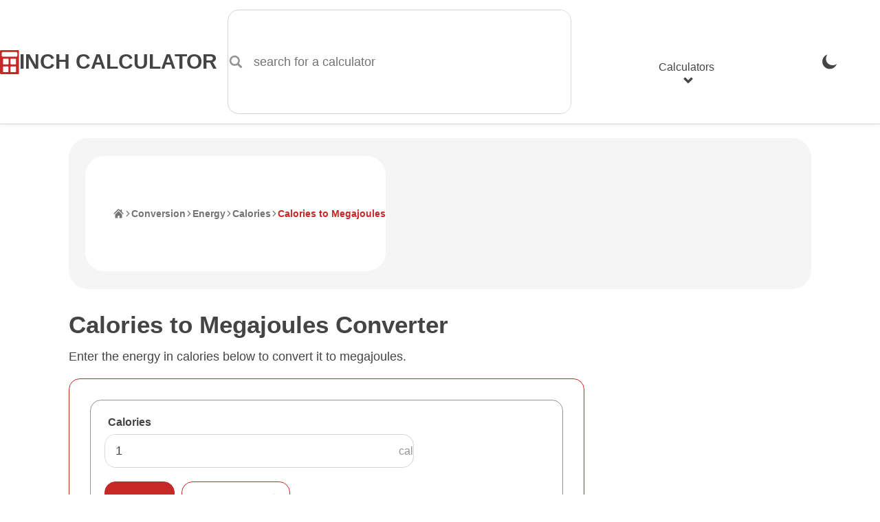

--- FILE ---
content_type: text/html; charset=UTF-8
request_url: https://www.inchcalculator.com/convert/calorie-to-megajoule/
body_size: 22003
content:

    <!DOCTYPE html>
<html lang="en">
<head>
    <meta charset="utf-8">
    <meta name="viewport" content="width=device-width, initial-scale=1.0">
    <link rel="preconnect" href="https://ads.adthrive.com" crossorigin>
    <link rel="preconnect" href="https://www.google-analytics.com" crossorigin>
    <meta name='robots' content='index, follow, max-image-preview:large, max-snippet:-1, max-video-preview:-1' />
<link rel="preload" href="https://www.inchcalculator.com/a/js/main.js?ver=1769788242" as="script">
	<title>Calories to Megajoules Conversion (cal to MJ) - Inch Calculator</title>
	<meta name="description" content="Convert calories to megajoules (cal to MJ) with the energy conversion calculator, and learn the calorie to megajoule formula." />
	<link rel="canonical" href="https://www.inchcalculator.com/convert/calorie-to-megajoule/" />
	<meta property="og:locale" content="en_US" />
	<meta property="og:type" content="article" />
	<meta property="og:title" content="Calories to Megajoules Conversion (cal to MJ) - Inch Calculator" />
	<meta property="og:description" content="Convert calories to megajoules (cal to MJ) with the energy conversion calculator, and learn the calorie to megajoule formula." />
	<meta property="og:url" content="https://www.inchcalculator.com/convert/calorie-to-megajoule/" />
	<meta property="og:site_name" content="Inch Calculator" />
	<meta property="article:publisher" content="https://www.facebook.com/inchcalculator/" />
	<meta property="article:modified_time" content="2025-05-09T14:38:56+00:00" />
	<meta property="og:image" content="https://www.inchcalculator.com/wp-content/uploads/2019/03/inch-calculator.png" />
	<meta property="og:image:width" content="1200" />
	<meta property="og:image:height" content="628" />
	<meta property="og:image:type" content="image/png" />
	<meta name="twitter:card" content="summary_large_image" />
	<meta name="twitter:site" content="@inchcalculator" />


<link rel="alternate" title="oEmbed (JSON)" type="application/json+oembed" href="https://www.inchcalculator.com/api/oembed/1.0/embed?url=https%3A%2F%2Fwww.inchcalculator.com%2Fconvert%2F" />
<link rel="alternate" title="oEmbed (XML)" type="text/xml+oembed" href="https://www.inchcalculator.com/api/oembed/1.0/embed?url=https%3A%2F%2Fwww.inchcalculator.com%2Fconvert%2F&#038;format=xml" />
<style id='wp-img-auto-sizes-contain-inline-css' type='text/css'>
img:is([sizes=auto i],[sizes^="auto," i]){contain-intrinsic-size:3000px 1500px}
/*# sourceURL=wp-img-auto-sizes-contain-inline-css */
</style>
<link rel='stylesheet' href='https://www.inchcalculator.com/a/css/main.min.css?ver=1769788242' media='all' />
<script>
    (function(w, d) {
        w.adthrive = w.adthrive || {};
        w.adthrive.cmd = w.adthrive.cmd || [];
        w.adthrive.plugin = 'adthrive-ads-1.0.40-manual';
        w.adthrive.host = 'ads.adthrive.com';
        var s = d.createElement('script');
        s.async = true;
        s.referrerpolicy='no-referrer-when-downgrade';
        s.src = 'https://' + w.adthrive.host + '/sites/6027f27d0df047211a4d6af9/ads.min.js?referrer=' + w.encodeURIComponent(w.location.href);
        var n = d.getElementsByTagName('script')[0];
        n.parentNode.insertBefore(s, n);
    })(window, document);
</script>
<style>.results-ad-container{min-width:300px;min-height:120px}.results-ad-container .adthrive-below-post{min-height:120px!important}@media (max-width:480px){.results-ad-container-outer{padding-bottom:5px}.results-ad-container{margin:auto;width:300px}}@media (max-width:330px){.results-ad-container-outer{margin-left:-5px;margin-right:-5px}}</style>    <meta name="apple-mobile-web-app-title" content="Inch Calculator">
    <meta name="format-detection" content="telephone=no">
    <meta name="application-name" content="Inch Calculator">
    <meta name="theme-color" content="#FFF">
    <link rel="icon" href="https://www.inchcalculator.com/favicon.ico" sizes="any">
    <link rel="icon" type="image/svg+xml" href="https://www.inchcalculator.com/favicon.svg">
    <link rel="apple-touch-icon" sizes="120x120" href="https://www.inchcalculator.com/apple-touch-icon-120x120.png">
    <link rel="apple-touch-icon" sizes="152x152" href="https://www.inchcalculator.com/apple-touch-icon-152x152.png">
    <link rel="apple-touch-icon" sizes="180x180" href="https://www.inchcalculator.com/apple-touch-icon-180x180.png">
    <link rel="manifest" href="https://www.inchcalculator.com/manifest.json">
    <script type="application/ld+json">{"@context":"https://schema.org","@graph":[{"@context":"https://schema.org","@type":"Organization","@id":"https://www.inchcalculator.com#organization","name":"Inch Calculator","alternateName":"InchCalculator.com","url":"https://www.inchcalculator.com","logo":{"@type":"ImageObject","url":"https://www.inchcalculator.com/a/img/logo/inch-calculator-logo.png","width":500,"height":500},"sameAs":["https://www.pinterest.com/inchcalculator/","https://www.facebook.com/inchcalculator/","https://www.instagram.com/inchcalculator/","https://www.tiktok.com/@inchcalculator/","https://twitter.com/inchcalculator","https://www.youtube.com/@inchcalculator"]},{"@type":"WebPage","@id":"https://www.inchcalculator.com/convert/calorie-to-megajoule/#webpage","url":"https://www.inchcalculator.com/convert/calorie-to-megajoule/","headline":"Calories to Megajoules Conversion (cal to MJ) - Inch Calculator","image":{"@type":"ImageObject","url":"https://www.inchcalculator.comhttps://www.inchcalculator.com/wp-content/uploads/2020/01/calculator-banner.jpg","width":1200,"height":309},"publisher":{"@id":"https://www.inchcalculator.com#organization"},"datePublished":"2013-11-10","dateModified":"2025-05-09","description":"Convert calories to megajoules (cal to MJ) with the energy conversion calculator, and learn the calorie to megajoule formula.","inLanguage":"en-US","author":[{"@type":"Person","name":"Joe Sexton","url":"https://www.inchcalculator.com/author/joe-sexton/","sameAs":["https://www.linkedin.com/in/joesexton13"],"description":"Joe is the creator of Inch Calculator and has over 20 years of experience in engineering and construction. He holds several degrees and certifications.","knowsAbout":"Math, Engineering, Construction, Computer Science, Electronics, Fitness, Nutrition, Military","image":"https://www.inchcalculator.com/wp-content/uploads/2025/12/joe-sexton-150x150.jpg"}]},{"@context":"https://schema.org","@type":"BreadcrumbList","@id":"https://www.inchcalculator.com/convert/calorie-to-megajoule/#breadcrumbs","itemListElement":[{"@type":"ListItem","position":1,"item":{"@type":"WebPage","@id":"https://www.inchcalculator.com/","url":"https://www.inchcalculator.com/","name":"Home"}},{"@type":"ListItem","position":2,"item":{"@type":"WebPage","@id":"https://www.inchcalculator.com/convert/","url":"https://www.inchcalculator.com/convert/","name":"Conversion"}},{"@type":"ListItem","position":3,"item":{"@type":"WebPage","@id":"https://www.inchcalculator.com/convert/energy/","url":"https://www.inchcalculator.com/convert/energy/","name":"Energy"}},{"@type":"ListItem","position":4,"item":{"@type":"WebPage","@id":"https://www.inchcalculator.com/convert/from-calorie/","url":"https://www.inchcalculator.com/convert/from-calorie/","name":"Calories"}},{"@type":"ListItem","position":5,"item":{"@type":"WebPage","@id":"https://www.inchcalculator.com/convert/calorie-to-megajoule/","url":"https://www.inchcalculator.com/convert/calorie-to-megajoule/","name":"Calories to Megajoules"}}]}]}</script>    <script>
    if (localStorage && localStorage.getItem('ic_theme') !== null) {
        if (localStorage.getItem('ic_theme') === 'dark') {
            document.documentElement.setAttribute('data-theme', 'dark');
        }
                        }
</script>
    <style id='global-styles-inline-css' type='text/css'>
:root{--wp--preset--aspect-ratio--square: 1;--wp--preset--aspect-ratio--4-3: 4/3;--wp--preset--aspect-ratio--3-4: 3/4;--wp--preset--aspect-ratio--3-2: 3/2;--wp--preset--aspect-ratio--2-3: 2/3;--wp--preset--aspect-ratio--16-9: 16/9;--wp--preset--aspect-ratio--9-16: 9/16;--wp--preset--color--black: #000000;--wp--preset--color--cyan-bluish-gray: #abb8c3;--wp--preset--color--white: #ffffff;--wp--preset--color--pale-pink: #f78da7;--wp--preset--color--vivid-red: #cf2e2e;--wp--preset--color--luminous-vivid-orange: #ff6900;--wp--preset--color--luminous-vivid-amber: #fcb900;--wp--preset--color--light-green-cyan: #7bdcb5;--wp--preset--color--vivid-green-cyan: #00d084;--wp--preset--color--pale-cyan-blue: #8ed1fc;--wp--preset--color--vivid-cyan-blue: #0693e3;--wp--preset--color--vivid-purple: #9b51e0;--wp--preset--gradient--vivid-cyan-blue-to-vivid-purple: linear-gradient(135deg,rgb(6,147,227) 0%,rgb(155,81,224) 100%);--wp--preset--gradient--light-green-cyan-to-vivid-green-cyan: linear-gradient(135deg,rgb(122,220,180) 0%,rgb(0,208,130) 100%);--wp--preset--gradient--luminous-vivid-amber-to-luminous-vivid-orange: linear-gradient(135deg,rgb(252,185,0) 0%,rgb(255,105,0) 100%);--wp--preset--gradient--luminous-vivid-orange-to-vivid-red: linear-gradient(135deg,rgb(255,105,0) 0%,rgb(207,46,46) 100%);--wp--preset--gradient--very-light-gray-to-cyan-bluish-gray: linear-gradient(135deg,rgb(238,238,238) 0%,rgb(169,184,195) 100%);--wp--preset--gradient--cool-to-warm-spectrum: linear-gradient(135deg,rgb(74,234,220) 0%,rgb(151,120,209) 20%,rgb(207,42,186) 40%,rgb(238,44,130) 60%,rgb(251,105,98) 80%,rgb(254,248,76) 100%);--wp--preset--gradient--blush-light-purple: linear-gradient(135deg,rgb(255,206,236) 0%,rgb(152,150,240) 100%);--wp--preset--gradient--blush-bordeaux: linear-gradient(135deg,rgb(254,205,165) 0%,rgb(254,45,45) 50%,rgb(107,0,62) 100%);--wp--preset--gradient--luminous-dusk: linear-gradient(135deg,rgb(255,203,112) 0%,rgb(199,81,192) 50%,rgb(65,88,208) 100%);--wp--preset--gradient--pale-ocean: linear-gradient(135deg,rgb(255,245,203) 0%,rgb(182,227,212) 50%,rgb(51,167,181) 100%);--wp--preset--gradient--electric-grass: linear-gradient(135deg,rgb(202,248,128) 0%,rgb(113,206,126) 100%);--wp--preset--gradient--midnight: linear-gradient(135deg,rgb(2,3,129) 0%,rgb(40,116,252) 100%);--wp--preset--font-size--small: 13px;--wp--preset--font-size--medium: 20px;--wp--preset--font-size--large: 36px;--wp--preset--font-size--x-large: 42px;--wp--preset--spacing--20: 0.44rem;--wp--preset--spacing--30: 0.67rem;--wp--preset--spacing--40: 1rem;--wp--preset--spacing--50: 1.5rem;--wp--preset--spacing--60: 2.25rem;--wp--preset--spacing--70: 3.38rem;--wp--preset--spacing--80: 5.06rem;--wp--preset--shadow--natural: 6px 6px 9px rgba(0, 0, 0, 0.2);--wp--preset--shadow--deep: 12px 12px 50px rgba(0, 0, 0, 0.4);--wp--preset--shadow--sharp: 6px 6px 0px rgba(0, 0, 0, 0.2);--wp--preset--shadow--outlined: 6px 6px 0px -3px rgb(255, 255, 255), 6px 6px rgb(0, 0, 0);--wp--preset--shadow--crisp: 6px 6px 0px rgb(0, 0, 0);}:where(.is-layout-flex){gap: 0.5em;}:where(.is-layout-grid){gap: 0.5em;}body .is-layout-flex{display: flex;}.is-layout-flex{flex-wrap: wrap;align-items: center;}.is-layout-flex > :is(*, div){margin: 0;}body .is-layout-grid{display: grid;}.is-layout-grid > :is(*, div){margin: 0;}:where(.wp-block-columns.is-layout-flex){gap: 2em;}:where(.wp-block-columns.is-layout-grid){gap: 2em;}:where(.wp-block-post-template.is-layout-flex){gap: 1.25em;}:where(.wp-block-post-template.is-layout-grid){gap: 1.25em;}.has-black-color{color: var(--wp--preset--color--black) !important;}.has-cyan-bluish-gray-color{color: var(--wp--preset--color--cyan-bluish-gray) !important;}.has-white-color{color: var(--wp--preset--color--white) !important;}.has-pale-pink-color{color: var(--wp--preset--color--pale-pink) !important;}.has-vivid-red-color{color: var(--wp--preset--color--vivid-red) !important;}.has-luminous-vivid-orange-color{color: var(--wp--preset--color--luminous-vivid-orange) !important;}.has-luminous-vivid-amber-color{color: var(--wp--preset--color--luminous-vivid-amber) !important;}.has-light-green-cyan-color{color: var(--wp--preset--color--light-green-cyan) !important;}.has-vivid-green-cyan-color{color: var(--wp--preset--color--vivid-green-cyan) !important;}.has-pale-cyan-blue-color{color: var(--wp--preset--color--pale-cyan-blue) !important;}.has-vivid-cyan-blue-color{color: var(--wp--preset--color--vivid-cyan-blue) !important;}.has-vivid-purple-color{color: var(--wp--preset--color--vivid-purple) !important;}.has-black-background-color{background-color: var(--wp--preset--color--black) !important;}.has-cyan-bluish-gray-background-color{background-color: var(--wp--preset--color--cyan-bluish-gray) !important;}.has-white-background-color{background-color: var(--wp--preset--color--white) !important;}.has-pale-pink-background-color{background-color: var(--wp--preset--color--pale-pink) !important;}.has-vivid-red-background-color{background-color: var(--wp--preset--color--vivid-red) !important;}.has-luminous-vivid-orange-background-color{background-color: var(--wp--preset--color--luminous-vivid-orange) !important;}.has-luminous-vivid-amber-background-color{background-color: var(--wp--preset--color--luminous-vivid-amber) !important;}.has-light-green-cyan-background-color{background-color: var(--wp--preset--color--light-green-cyan) !important;}.has-vivid-green-cyan-background-color{background-color: var(--wp--preset--color--vivid-green-cyan) !important;}.has-pale-cyan-blue-background-color{background-color: var(--wp--preset--color--pale-cyan-blue) !important;}.has-vivid-cyan-blue-background-color{background-color: var(--wp--preset--color--vivid-cyan-blue) !important;}.has-vivid-purple-background-color{background-color: var(--wp--preset--color--vivid-purple) !important;}.has-black-border-color{border-color: var(--wp--preset--color--black) !important;}.has-cyan-bluish-gray-border-color{border-color: var(--wp--preset--color--cyan-bluish-gray) !important;}.has-white-border-color{border-color: var(--wp--preset--color--white) !important;}.has-pale-pink-border-color{border-color: var(--wp--preset--color--pale-pink) !important;}.has-vivid-red-border-color{border-color: var(--wp--preset--color--vivid-red) !important;}.has-luminous-vivid-orange-border-color{border-color: var(--wp--preset--color--luminous-vivid-orange) !important;}.has-luminous-vivid-amber-border-color{border-color: var(--wp--preset--color--luminous-vivid-amber) !important;}.has-light-green-cyan-border-color{border-color: var(--wp--preset--color--light-green-cyan) !important;}.has-vivid-green-cyan-border-color{border-color: var(--wp--preset--color--vivid-green-cyan) !important;}.has-pale-cyan-blue-border-color{border-color: var(--wp--preset--color--pale-cyan-blue) !important;}.has-vivid-cyan-blue-border-color{border-color: var(--wp--preset--color--vivid-cyan-blue) !important;}.has-vivid-purple-border-color{border-color: var(--wp--preset--color--vivid-purple) !important;}.has-vivid-cyan-blue-to-vivid-purple-gradient-background{background: var(--wp--preset--gradient--vivid-cyan-blue-to-vivid-purple) !important;}.has-light-green-cyan-to-vivid-green-cyan-gradient-background{background: var(--wp--preset--gradient--light-green-cyan-to-vivid-green-cyan) !important;}.has-luminous-vivid-amber-to-luminous-vivid-orange-gradient-background{background: var(--wp--preset--gradient--luminous-vivid-amber-to-luminous-vivid-orange) !important;}.has-luminous-vivid-orange-to-vivid-red-gradient-background{background: var(--wp--preset--gradient--luminous-vivid-orange-to-vivid-red) !important;}.has-very-light-gray-to-cyan-bluish-gray-gradient-background{background: var(--wp--preset--gradient--very-light-gray-to-cyan-bluish-gray) !important;}.has-cool-to-warm-spectrum-gradient-background{background: var(--wp--preset--gradient--cool-to-warm-spectrum) !important;}.has-blush-light-purple-gradient-background{background: var(--wp--preset--gradient--blush-light-purple) !important;}.has-blush-bordeaux-gradient-background{background: var(--wp--preset--gradient--blush-bordeaux) !important;}.has-luminous-dusk-gradient-background{background: var(--wp--preset--gradient--luminous-dusk) !important;}.has-pale-ocean-gradient-background{background: var(--wp--preset--gradient--pale-ocean) !important;}.has-electric-grass-gradient-background{background: var(--wp--preset--gradient--electric-grass) !important;}.has-midnight-gradient-background{background: var(--wp--preset--gradient--midnight) !important;}.has-small-font-size{font-size: var(--wp--preset--font-size--small) !important;}.has-medium-font-size{font-size: var(--wp--preset--font-size--medium) !important;}.has-large-font-size{font-size: var(--wp--preset--font-size--large) !important;}.has-x-large-font-size{font-size: var(--wp--preset--font-size--x-large) !important;}
/*# sourceURL=global-styles-inline-css */
</style>
</head>
<body>
<div id="container" class="container">
    <div class="ad header-banner-ad ">

</div>
    <style>

</style>
<header class="ic-site-header">
    <div class="ic-site-header__inner-wrap">
        <div class="ic-site-header__desktop-left">
            <a class="ic-site-header__brand" href="https://www.inchcalculator.com" title="Inch Calculator Homepage">
                <img class="ic-site-header__brand-logo" src="https://www.inchcalculator.com/a/img/logo/inch-calculator-logo.svg" alt="Inch Calculator logo" width="2000" height="2475">
                <span class="ic-site-header__brand-title">Inch Calculator</span>
            </a>
            <a class="visually-hidden skip-to-content" href="#content">Skip to Content</a>
            <div class="ic-site-header__desktop-search ic-site-header--hidden-mobile">
                <div class="ic-search-form-wrapper" data-site-search-form-container data-site-search-app-id="L7XC8M2X83" data-site-search-api-key="490791c5ec472bd0e60a38bcd10100d2" data-site-search-index="prod_primary_search">
    <form class="ic-form ic-search-form" method="GET" action="https://www.inchcalculator.com/search/" role="search" data-search-form data-search-form-hints="">
        <div class="ic-form-control ic-form-control--no-margin">
                        <label for="idx_search_query" class="visually-hidden">
                search for a calculator            </label>
            <div class="ic-form-input-group">
                <span class="ic-form-input-group-item ic-form-input-group-item--left-addon ic-form-input-group-item--icon ic-form-input-group-item--subdued" data-input-group-addon>
                    <svg aria-labelledby="svg-search-icon-label" class="pointed_events_disabled" aria-hidden="true"><title id="svg-search-icon-label">Search Icon</title><use xmlns:xlink="http://www.w3.org/1999/xlink" xlink:href="#svg-search-icon"></use></svg>                </span>
                <input id="idx_search_query" type="text" name="q" class="ic-form-input ic-form-input-group-item--input" placeholder="search for a calculator" autocomplete="off" autocapitalize="off" aria-label="search for a calculator" aria-controls="idx_search_hits" aria-expanded="false" aria-autocomplete="list" role="combobox" data-search-form-query>
            </div>
        </div>
    </form>
    <div id="idx_search_hits" class="ic-search-hits-container" aria-hidden="true" data-site-search-hits-container>
            </div>
    <div class="hidden" data-site-search-suggestions>
        <ul class="ic-search-hits-list" role="listbox">
            <li><span class="ic-search-hit-heading"><svg aria-labelledby="svg-chart-with-arrow-icon-label" class="ic-icon--txt-inline mr1 pointed_events_disabled" aria-hidden="true"><title id="svg-chart-with-arrow-icon-label">Chart Icon</title><use xmlns:xlink="http://www.w3.org/1999/xlink" xlink:href="#svg-chart-with-arrow-icon"></use></svg>Popular Searches</span></li>
                            <li><button data-search-query="calculate body fat"><span class="ic-search-hit-label">calculate body fat</span></button></li>
                            <li><button data-search-query="what is today's date?"><span class="ic-search-hit-label">what is today's date?</span></button></li>
                            <li><button data-search-query="calculate yards of concrete"><span class="ic-search-hit-label">calculate yards of concrete</span></button></li>
                            <li><button data-search-query="how long until 3:30?"><span class="ic-search-hit-label">how long until 3:30?</span></button></li>
                            <li><button data-search-query="calculate a pay raise"><span class="ic-search-hit-label">calculate a pay raise</span></button></li>
                            <li><button data-search-query="30 minute timer"><span class="ic-search-hit-label">30 minute timer</span></button></li>
                            <li><button data-search-query="calculate board and batten wall layout"><span class="ic-search-hit-label">calculate board and batten wall layout</span></button></li>
                            <li><button data-search-query="how to do long division"><span class="ic-search-hit-label">how to do long division</span></button></li>
                            <li><button data-search-query="calculate the best TV size"><span class="ic-search-hit-label">calculate the best TV size</span></button></li>
                            <li><button data-search-query="how many days until Christmas?"><span class="ic-search-hit-label">how many days until Christmas?</span></button></li>
                    </ul>
    </div>
</div>
            </div>
        </div>
        <div class="ic-site-header__desktop-right">
                            <div class="ic-site-header--hidden-desktop">
                    <button class="ic-site-header-theme-selector hidden-theme-dark" data-theme-selector-btn="dark" onclick="gtag('event','theme_change',{'event_category':'header_navigation','event_label':'Dark', 'transport_type': 'beacon'});" title="Enable Dark Mode"><svg aria-labelledby="svg-moon-icon-label" class="ic-nav-theme-icon pointed_events_disabled" aria-hidden="true"><title id="svg-moon-icon-label">Moon Icon</title><use xmlns:xlink="http://www.w3.org/1999/xlink" xlink:href="#svg-moon-icon"></use></svg><span class="visually-hidden">Enable Dark Mode</span></button>
                    <button class="ic-site-header-theme-selector hidden-theme-light" data-theme-selector-btn="light" onclick="gtag('event','theme_change',{'event_category':'header_navigation','event_label':'Light', 'transport_type': 'beacon'});" title="Enable Light Mode"><svg aria-labelledby="svg-sun-icon-label" class="ic-nav-theme-icon pointed_events_disabled" aria-hidden="true"><title id="svg-sun-icon-label">Sun Icon</title><use xmlns:xlink="http://www.w3.org/1999/xlink" xlink:href="#svg-sun-icon"></use></svg><span class="visually-hidden">Enable Light Mode</span></button>
                </div>
                        <nav class="ic-site-header-nav" role="navigation" aria-label="main menu" data-site-header-nav>
                <button class="ic-site-header-nav__mobile-nav-open-button ic-site-header--hidden-desktop" aria-label="Open Navigation Menu" aria-expanded="false" aria-haspopup="dialog" aria-controls="idx_mobile_menu" data-site-header-nav-mobile-open-button>
                    <svg aria-labelledby="svg-hamburger-icon-label" class="ic-icon pointed_events_disabled" aria-hidden="true"><title id="svg-hamburger-icon-label">Hamburger Icon</title><use xmlns:xlink="http://www.w3.org/1999/xlink" xlink:href="#svg-hamburger-icon"></use></svg>                    <span class="visually-hidden">Open Navigation Menu</span>
                </button>
                <div id="idx_mobile_menu" class="ic-site-header-nav__inner-wrap" data-site-header-nav-mobile-panel>
                    <button class="ic-site-header-nav__mobile-nav-close-button ic-site-header--hidden-desktop" aria-label="Close Navigation Menu" aria-controls="idx_mobile_menu" data-site-header-nav-mobile-close-button>
                        <svg aria-labelledby="svg-cancel-x-icon-label" class="ic-icon pointed_events_disabled" aria-hidden="true"><title id="svg-cancel-x-icon-label">Cancel Icon</title><use xmlns:xlink="http://www.w3.org/1999/xlink" xlink:href="#svg-cancel-x-icon"></use></svg>                        <span class="visually-hidden">Close Navigation Menu</span>
                    </button>
                    <div class="ic-header__mobile-scrollable-panel">
                        <div class="menu-item menu-item-search menu-item ic-site-header--hidden-desktop">
                            <div class="ic-search-form-wrapper" data-site-search-form-container data-site-search-app-id="L7XC8M2X83" data-site-search-api-key="490791c5ec472bd0e60a38bcd10100d2" data-site-search-index="prod_primary_search">
    <form class="ic-form ic-search-form" method="GET" action="https://www.inchcalculator.com/search/" role="search" data-search-form data-search-form-hints="">
        <div class="ic-form-control ic-form-control--no-margin">
                        <label for="idx_search_query_2" class="visually-hidden">
                search for a calculator            </label>
            <div class="ic-form-input-group">
                <span class="ic-form-input-group-item ic-form-input-group-item--left-addon ic-form-input-group-item--icon ic-form-input-group-item--subdued" data-input-group-addon>
                    <svg aria-labelledby="svg-search-icon-label-2" class="pointed_events_disabled" aria-hidden="true"><title id="svg-search-icon-label-2">Search Icon</title><use xmlns:xlink="http://www.w3.org/1999/xlink" xlink:href="#svg-search-icon"></use></svg>                </span>
                <input id="idx_search_query_2" type="text" name="q" class="ic-form-input ic-form-input-group-item--input" placeholder="search for a calculator" autocomplete="off" autocapitalize="off" aria-label="search for a calculator" aria-controls="idx_search_hits_2" aria-expanded="false" aria-autocomplete="list" role="combobox" data-search-form-query>
            </div>
        </div>
    </form>
    <div id="idx_search_hits_2" class="ic-search-hits-container" aria-hidden="true" data-site-search-hits-container>
            </div>
    <div class="hidden" data-site-search-suggestions>
        <ul class="ic-search-hits-list" role="listbox">
            <li><span class="ic-search-hit-heading"><svg aria-labelledby="svg-chart-with-arrow-icon-label-2" class="ic-icon--txt-inline mr1 pointed_events_disabled" aria-hidden="true"><title id="svg-chart-with-arrow-icon-label-2">Chart Icon</title><use xmlns:xlink="http://www.w3.org/1999/xlink" xlink:href="#svg-chart-with-arrow-icon"></use></svg>Popular Searches</span></li>
                            <li><button data-search-query="calculate body fat"><span class="ic-search-hit-label">calculate body fat</span></button></li>
                            <li><button data-search-query="what is today's date?"><span class="ic-search-hit-label">what is today's date?</span></button></li>
                            <li><button data-search-query="calculate yards of concrete"><span class="ic-search-hit-label">calculate yards of concrete</span></button></li>
                            <li><button data-search-query="how long until 3:30?"><span class="ic-search-hit-label">how long until 3:30?</span></button></li>
                            <li><button data-search-query="calculate a pay raise"><span class="ic-search-hit-label">calculate a pay raise</span></button></li>
                            <li><button data-search-query="30 minute timer"><span class="ic-search-hit-label">30 minute timer</span></button></li>
                            <li><button data-search-query="calculate board and batten wall layout"><span class="ic-search-hit-label">calculate board and batten wall layout</span></button></li>
                            <li><button data-search-query="how to do long division"><span class="ic-search-hit-label">how to do long division</span></button></li>
                            <li><button data-search-query="calculate the best TV size"><span class="ic-search-hit-label">calculate the best TV size</span></button></li>
                            <li><button data-search-query="how many days until Christmas?"><span class="ic-search-hit-label">how many days until Christmas?</span></button></li>
                    </ul>
    </div>
</div>
                        </div>
                        <ul class="menu">
                            <li class="menu-item menu-item--with-submenu" data-site-header-nav-menu-item-with-submenu>
                                <button id="idx_calculators_menu_toggle" class="ic-site-header--hidden-mobile" aria-haspopup="dialog" aria-expanded="false" aria-controls="idx_calculators_menu" data-site-header-nav-submenu-toggle>Calculators<svg aria-labelledby="svg-chevron-thick-down-icon-label-2" class="ic-icon--txt-inline-small ml1 pointed_events_disabled" aria-hidden="true"><title id="svg-chevron-thick-down-icon-label-2">Chevron Down Icon</title><use xmlns:xlink="http://www.w3.org/1999/xlink" xlink:href="#svg-chevron-thick-down-icon"></use></svg></button>
                                <span class="ic-site-header--hidden-desktop">Calculators</span>
                                <ul id="idx_calculators_menu" class="menu-item__submenu menu-item__submenu--hidden-desktop" aria-labelledby="idx_calculators_menu_toggle" data-site-header-nav-submenu>
                                    <li class="menu-item">
                                        <a href="/automotive-calculators/" onclick="gtag('event','link_click',{'event_category':'header_navigation','event_label':'Automotive Calculators', 'transport_type': 'beacon'});"><svg aria-labelledby="svg-car-icon-label" class="ic-icon mr2 pointed_events_disabled" aria-hidden="true"><title id="svg-car-icon-label">Car Icon</title><use xmlns:xlink="http://www.w3.org/1999/xlink" xlink:href="#svg-car-icon"></use></svg>Automotive Calculators</a>
                                    </li>
                                    <li class="menu-item">
                                        <a href="/construction-calculators/" onclick="gtag('event','link_click',{'event_category':'header_navigation','event_label':'Construction Calculators', 'transport_type': 'beacon'});"><svg aria-labelledby="svg-home-icon-label" class="ic-icon mr2 pointed_events_disabled" aria-hidden="true"><title id="svg-home-icon-label">Home</title><use xmlns:xlink="http://www.w3.org/1999/xlink" xlink:href="#svg-home-icon"></use></svg>Construction Calculators</a>
                                    </li>
                                    <li class="menu-item">
                                        <a href="/convert/" onclick="gtag('event','link_click',{'event_category':'header_navigation','event_label':'Conversion Calculators', 'transport_type': 'beacon'});"><svg aria-labelledby="svg-arrow-left-right-curved-icon-label" class="ic-icon mr2 pointed_events_disabled" aria-hidden="true"><title id="svg-arrow-left-right-curved-icon-label">Left/Right Arrow Icon</title><use xmlns:xlink="http://www.w3.org/1999/xlink" xlink:href="#svg-arrow-left-right-curved-icon"></use></svg>Conversion Calculators</a>
                                    </li>
                                    <li class="menu-item">
                                        <a href="/cooking-calculators/" onclick="gtag('event','link_click',{'event_category':'header_navigation','event_label':'Cooking &amp; Baking Calculators', 'transport_type': 'beacon'});"><svg aria-labelledby="svg-blender-icon-label" class="ic-icon mr2 pointed_events_disabled" aria-hidden="true"><title id="svg-blender-icon-label">Blender Icon</title><use xmlns:xlink="http://www.w3.org/1999/xlink" xlink:href="#svg-blender-icon"></use></svg>Cooking & Baking Calculators</a>
                                    </li>
                                    <li class="menu-item">
                                        <a href="/electrical-calculators/" onclick="gtag('event','link_click',{'event_category':'header_navigation','event_label':'Electrical Calculators', 'transport_type': 'beacon'});"><svg aria-labelledby="svg-lightning-in-circle-icon-label-3" class="ic-icon mr2 pointed_events_disabled" aria-hidden="true"><title id="svg-lightning-in-circle-icon-label-3">Lightning Icon</title><use xmlns:xlink="http://www.w3.org/1999/xlink" xlink:href="#svg-lightning-in-circle-icon"></use></svg>Electrical Calculators</a>
                                    </li>
                                    <li class="menu-item">
                                        <a href="/financial-calculators/" onclick="gtag('event','link_click',{'event_category':'header_navigation','event_label':'Financial Calculators', 'transport_type': 'beacon'});"><svg aria-labelledby="svg-piggy-bank-icon-label" class="ic-icon mr2 pointed_events_disabled" aria-hidden="true"><title id="svg-piggy-bank-icon-label">Piggy Bank Icon</title><use xmlns:xlink="http://www.w3.org/1999/xlink" xlink:href="#svg-piggy-bank-icon"></use></svg>Financial Calculators</a>
                                    </li>
                                    <li class="menu-item">
                                        <a href="/health-calculators/" onclick="gtag('event','link_click',{'event_category':'header_navigation','event_label':'Health &amp; Fitness Calculators', 'transport_type': 'beacon'});"><svg aria-labelledby="svg-heart-monitor-icon-label" class="ic-icon mr2 pointed_events_disabled" aria-hidden="true"><title id="svg-heart-monitor-icon-label">Heart Monitor Icon</title><use xmlns:xlink="http://www.w3.org/1999/xlink" xlink:href="#svg-heart-monitor-icon"></use></svg>Health & Fitness Calculators</a>
                                    </li>
                                    <li class="menu-item">
                                        <a href="/math-calculators/" onclick="gtag('event','link_click',{'event_category':'header_navigation','event_label':'Math Calculators', 'transport_type': 'beacon'});"><svg aria-labelledby="svg-calculator-icon-label" class="ic-icon mr2 pointed_events_disabled" aria-hidden="true"><title id="svg-calculator-icon-label">Calculator Icon</title><use xmlns:xlink="http://www.w3.org/1999/xlink" xlink:href="#svg-calculator-icon"></use></svg>Math Calculators</a>
                                    </li>
                                    <li class="menu-item">
                                        <a href="/pets-calculators/" onclick="gtag('event','link_click',{'event_category':'header_navigation','event_label':'Pets Calculators', 'transport_type': 'beacon'});"><svg aria-labelledby="svg-animal-paw-icon-label" class="ic-icon mr2 pointed_events_disabled" aria-hidden="true"><title id="svg-animal-paw-icon-label">Animal Paw Icon</title><use xmlns:xlink="http://www.w3.org/1999/xlink" xlink:href="#svg-animal-paw-icon"></use></svg>Pets Calculators</a>
                                    </li>
                                    <li class="menu-item">
                                        <a href="/science-calculators/" onclick="gtag('event','link_click',{'event_category':'header_navigation','event_label':'Science Calculators', 'transport_type': 'beacon'});"><svg aria-labelledby="svg-beaker-icon-label" class="ic-icon mr2 pointed_events_disabled" aria-hidden="true"><title id="svg-beaker-icon-label">Beaker Icon</title><use xmlns:xlink="http://www.w3.org/1999/xlink" xlink:href="#svg-beaker-icon"></use></svg>Science Calculators</a>
                                    </li>
                                    <li class="menu-item">
                                        <a href="/shipping-freight-calculators/" onclick="gtag('event','link_click',{'event_category':'header_navigation','event_label':'Shipping &amp; Logistics Calculators', 'transport_type': 'beacon'});"><svg aria-labelledby="svg-shipping-box-icon-label" class="ic-icon mr2 pointed_events_disabled" aria-hidden="true"><title id="svg-shipping-box-icon-label">Shipping Box Icon</title><use xmlns:xlink="http://www.w3.org/1999/xlink" xlink:href="#svg-shipping-box-icon"></use></svg>Shipping & Logistics Calculators</a>
                                    </li>
                                    <li class="menu-item">
                                        <a href="/time-calculators/" onclick="gtag('event','link_click',{'event_category':'header_navigation','event_label':'Time Calculators', 'transport_type': 'beacon'});"><svg aria-labelledby="svg-calendar-and-clock-icon-label" class="ic-icon mr2 pointed_events_disabled" aria-hidden="true"><title id="svg-calendar-and-clock-icon-label">Calendar and Clock Icon</title><use xmlns:xlink="http://www.w3.org/1999/xlink" xlink:href="#svg-calendar-and-clock-icon"></use></svg>Time & Date Calculators</a>
                                    </li>
                                    <li class="menu-item">
                                        <a href="/tv-video-calculators/" onclick="gtag('event','link_click',{'event_category':'header_navigation','event_label':'TV &amp; Video Calculators', 'transport_type': 'beacon'});"><svg aria-labelledby="svg-video-monitor-icon-label" class="ic-icon mr2 pointed_events_disabled" aria-hidden="true"><title id="svg-video-monitor-icon-label">Video Monitor Icon</title><use xmlns:xlink="http://www.w3.org/1999/xlink" xlink:href="#svg-video-monitor-icon"></use></svg>TV & Video Calculators</a>
                                    </li>
                                    <li class="menu-item">
                                        <a href="/patriotic-calculators/" onclick="gtag('event','link_click',{'event_category':'header_navigation','event_label':'U.S. Patriotic Calculators', 'transport_type': 'beacon'});"><svg aria-labelledby="svg-us-flag-circular-icon-label" class="ic-icon mr2 pointed_events_disabled" aria-hidden="true"><title id="svg-us-flag-circular-icon-label">U.S. Flag Icon</title><use xmlns:xlink="http://www.w3.org/1999/xlink" xlink:href="#svg-us-flag-circular-icon"></use></svg>U.S. Patriotic Calculators</a>
                                    </li>
                                </ul>
                            </li>
                        </ul>
                    </div>
                </div>
            </nav>
                            <div class="ic-site-header--hidden-mobile">
                    <button class="ic-site-header-theme-selector hidden-theme-dark" data-theme-selector-btn="dark" onclick="gtag('event','theme_change',{'event_category':'header_navigation','event_label':'Dark', 'transport_type': 'beacon'});" title="Enable Dark Mode"><svg aria-labelledby="svg-moon-icon-label-2" class="ic-nav-theme-icon pointed_events_disabled" aria-hidden="true"><title id="svg-moon-icon-label-2">Moon Icon</title><use xmlns:xlink="http://www.w3.org/1999/xlink" xlink:href="#svg-moon-icon"></use></svg><span class="visually-hidden">Enable Dark Mode</span></button>
                    <button class="ic-site-header-theme-selector hidden-theme-light" data-theme-selector-btn="light" onclick="gtag('event','theme_change',{'event_category':'header_navigation','event_label':'Light', 'transport_type': 'beacon'});" title="Enable Light Mode"><svg aria-labelledby="svg-sun-icon-label-2" class="ic-nav-theme-icon pointed_events_disabled" aria-hidden="true"><title id="svg-sun-icon-label-2">Sun Icon</title><use xmlns:xlink="http://www.w3.org/1999/xlink" xlink:href="#svg-sun-icon"></use></svg><span class="visually-hidden">Enable Light Mode</span></button>
                </div>
                    </div>
    </div>
</header>
    <div id="content" class="site-content ic-pl-two-col page-type-unit-conversion" role="main">
        <nav class="breadcrumbs" aria-label="Breadcrumbs">
    <ol>
                                        <li class="breadcrumb">
            <a href="https://www.inchcalculator.com" onclick="gtag('event','link_click',{'event_category':'breadcrumbs','event_label':'home', 'transport_type': 'beacon'});"><span class="visually-hidden">Home</span><svg aria-labelledby="svg-home-icon-label-2" class="ic-icon--txt-inline" aria-hidden="true"><title id="svg-home-icon-label-2">Home</title><use xmlns:xlink="http://www.w3.org/1999/xlink" xlink:href="#svg-home-icon"></use></svg></a>
        </li>
                                                        <li class="breadcrumb">
                    <a href="https://www.inchcalculator.com/convert/" onclick="gtag('event','link_click',{'event_category':'breadcrumbs','event_label':'Conversion', 'transport_type': 'beacon'});" >Conversion</a>
                </li>
                                                            <li class="breadcrumb">
                    <a href="https://www.inchcalculator.com/convert/energy/" onclick="gtag('event','link_click',{'event_category':'breadcrumbs','event_label':'Energy', 'transport_type': 'beacon'});" >Energy</a>
                </li>
                                                            <li class="breadcrumb">
                    <a href="https://www.inchcalculator.com/convert/from-calorie/" onclick="gtag('event','link_click',{'event_category':'breadcrumbs','event_label':'Calories', 'transport_type': 'beacon'});" >Calories</a>
                </li>
                                                            <li class="breadcrumb breadcrumb--current" aria-current="true">
                    <span>Calories to Megajoules</span>
                </li>
                        </ol>
</nav>
        <div class="ic-pl-two-col__col-wrap">
            <div class="main-column">
                <div class="page-content">
                    
<h1 id="idx_page_heading">Calories to Megajoules Converter</h1>


<p>
    Enter the energy in calories below to convert it to megajoules.
</p>

<div class="uc_calculator_form_chrome" data-unit-conversion-container>
    <div>
        <form class="ic-form" name="unit_conversion" method="POST" onsubmit="gtag('event','calculation',{'event_category':'unit_conversion','event_label':'calorie to megajoule'});" data-unit-conversion-form>
            <div class="ic-form-control ic-form-control--size-450 ic-form-control--no-margin"><div class="display-flex flex-justify-start flex-align-center"><label for="from_value" class="ic-form-label">Calories</label></div><div class="ic-form-input-group"><input type="text" id="from_value" name="from_value" size="8" autocomplete="off" data-label="Calories" data-validation="required number" data-input-field value="1" class="ic-form-input ic-form-input-group-item--input"><span class="ic-form-input-group-item ic-form-input-group-item--right-addon ic-form-input-group-item--text ic-form-input-group-item--subdued" data-input-group-addon>cal</span></div></div>
            <div class="ic-form-control-spacing" data-messages>
            </div>

            <div class="display-flex"><input type="submit" value="Convert" class="ic-button ic-button--primary ic-button--form-submit-spacing"><a href="/convert/megajoule-to-calorie/" class="ml2 ic-button ic-button--secondary ic-button--form-submit-spacing">Swap Units<svg aria-labelledby="svg-arrow-left-right-thick-icon-label" class="ic-icon--large ml2 pointed_events_disabled" aria-hidden="true"><title id="svg-arrow-left-right-thick-icon-label">Left/Right Arrow Icon</title><use xmlns:xlink="http://www.w3.org/1999/xlink" xlink:href="#svg-arrow-left-right-thick-icon"></use></svg></a></div>
            <input type="hidden" name="from_unit" value="calorie">
            <input type="hidden" name="to_unit" value="megajoule">
        </form>
    </div>
    <div class="ic-calculator-results-container ic-calculator-results-container--left-aligned" data-calculator-results-container>
    <div class="ic-contact-form-overlay hide-print" data-contact-form-component>
    <div class="ic-contact-form-overlay__open-trigger">
        <button class="ic-overlay__open-btn" aria-expanded="false" aria-haspopup="dialog" aria-controls="idx_cf_overlay" aria-label="Open contact form" data-overlay-open-trigger="click"><svg aria-labelledby="svg-question-mark-in-circle-icon-label" class="ic-icon pointed_events_disabled"><title id="svg-question-mark-in-circle-icon-label">Question Mark Icon</title><use xmlns:xlink="http://www.w3.org/1999/xlink" xlink:href="#svg-question-mark-in-circle-icon"></use></svg></button>
    </div>
    <div id="idx_cf_overlay" class="ic-overlay ic-overlay--modal" data-overlay="modal" role="dialog" aria-modal="true" aria-labelledby="idx_cf_overlay_h">
<div class="ic-overlay-backdrop" aria-hidden="true" data-overlay-backdrop></div>
<div class="ic-overlay__panel" data-overlay-panel tabindex="-1">
<button class="ic-overlay__close-trigger" tabindex="0" type="button" data-overlay-close-trigger><span aria-hidden="true">&times;</span><span class="visually-hidden">Close dialog</span></button><h2 id="idx_cf_overlay_h" class="ic-overlay__heading">Have a Question or Feedback?</h2><div class="ic-overlay__content"><div data-contact-form-wrapper>
    <form class="ic-form" name="uc_contact" method="POST" action="/contact/" target="_blank" data-contact-form>
        <div>
            <label for="uc_name_cr" class="visually-hidden" data-placeholder-label>Name (optional)</label>
            <input type="text" id="uc_name_cr" name="uc_name" class="ic-form-input" value="" size="100" maxlength="100" placeholder="Name (optional)" autocomplete="off">
        </div>
        <div class="mt2">
            <label for="uc_b_cr" class="visually-hidden" data-placeholder-label>Email (optional)</label>
            <input type="text" id="uc_b_cr" name="uc_b" class="ic-form-input" value="" size="100" maxlength="100" placeholder="Email (optional)" autocomplete="off">
        </div>
        <div class="mt2">
            <label for="uc_comment_cr" class="visually-hidden" data-placeholder-label>Question or Feedback</label>
            <textarea id="uc_comment_cr" name="uc_comment" class="ic-form-textarea" rows="3" maxlength="5000" placeholder="Send us your questions or feedback" autocomplete="off"></textarea>
        </div>
        <div data-contact-form-messages></div>
        <div class="mt4">
            <input type="text" name="cf_email" class="cfp" aria-label="Email">
            <input type="hidden" name="uc_u" value="https://www.inchcalculator.com/convert/calorie-to-megajoule/">
            <button type="submit" class="ic-button ic-button--primary ic-button--full-width mt2">Submit Feedback<span class="ic-loading-ind" data-contact-form-loading-indicator> <img alt="Loading content." src="[data-uri]" width="43" height="11" ></span></button>
        </div>
    </form>
</div>
</div>
</div>
</div>
</div>
    <h2 class="ic-calculator-results-container-heading"><span class="ic-calculator-results-container-heading--highlight">Result:</span> Megajoules</h2>
    <div class="ic-calculator-result-set mb2">
        <div class="ic-calculator-result-item display-flex">
            <div class="ic-calculator-result-value ic-calculator-result-value--left_aligned ic-calculator-result-value--borderless ic-calculator-result-value--no-break">
                <span class="ic-loading-indicator hidden" aria-label="Calculating" data-loading-indicator><span></span><span></span><span></span><span></span></span>
                <div data-unit-conversion-results>
                    1 cal = 4.184E-6 MJ                </div>
            </div>
        </div>
                    <small>Hint: use a <a href="/scientific-notation-calculator/">scientific notation calculator</a> to convert E notation to decimal</small>
                            <div class="mt4 text-size-2xs text-uppercase text-bold hide-print">
                                    Learn how we calculate this <a class="link link--underline" href="#idx_how_calculator_works" onclick="gtag('event','results_how_to_click',{'event_category':'calculator','event_label':'Learn how we calculated this below'});">below</a>
                            </div>
            </div>
</div>
</div>
<p>
    Do you want to <a href="/convert/megajoule-to-calorie/">convert megajoules to calories</a>?
</p>

<article class="article-content">
            <section class="ic-table-of-contents">
    <div class="display-flex flex-justify-space-between flex-align-center">
        <h2>On this page:</h2>
        <button aria-controls="idx_table_of_contents" aria-expanded="true" title="Show/hide table of contents" data-content-toggle="idx_table_of_contents" class="ic-content-toggle__control ic-content-toggle__control--rotate-on-toggle ic-table-of-contents-toggle-button">
            <span class="visually-hidden">Show/hide table of contents</span>
            <svg aria-labelledby="svg-chevron-thick-down-icon-label" class="ic-icon pointed_events_disabled" aria-hidden="true"><title id="svg-chevron-thick-down-icon-label">Chevron Down Icon</title><use xmlns:xlink="http://www.w3.org/1999/xlink" xlink:href="#svg-chevron-thick-down-icon"></use></svg>        </button>
    </div>
    <div id="idx_table_of_contents" aria-hidden="false" >
        <ul id="idx_table_of_contents_list">
                            <li class="ic-table-of-contents-item-level-2">
                    <a href="#idx_page_heading">Calories to Megajoules Converter</a>
                </li>
                            <li class="ic-table-of-contents-item-level-2">
                    <a href="#idx_how_to_convert_calories_to_megajoules">How to Convert Calories to Megajoules</a>
                </li>
                            <li class="ic-table-of-contents-item-level-2">
                    <a href="#idx_what_is_a_calorie">What Is a Calorie?</a>
                </li>
                            <li class="ic-table-of-contents-item-level-2">
                    <a href="#idx_what_is_a_megajoule">What Is a Megajoule?</a>
                </li>
                            <li class="ic-table-of-contents-item-level-2">
                    <a href="#idx_calorie_to_megajoule_conversion_table">Calorie to Megajoule Conversion Table</a>
                </li>
                    </ul>
            </div>
</section>
    
        <div class="mb4">
        <div class="byline mt2">
    <svg aria-labelledby="svg-person-rounded-icon-label" class="byline-author-icon pointed_events_disabled"><title id="svg-person-rounded-icon-label">Person Icon</title><use xmlns:xlink="http://www.w3.org/1999/xlink" xlink:href="#svg-person-rounded-icon"></use></svg>    <div>
        <span>By</span>
        <div class="display-inline-block byline-bio-tooltip">
                        <span class="byline-bio-tooltip-trigger fn" role="button" aria-expanded="false" aria-haspopup="dialog" tabindex="0" aria-controls="idx_author_bio_overlay" data-overlay-open-trigger="hover" aria-label="See bio for Joe Sexton">Joe Sexton</span>
            <div id="idx_author_bio_overlay" class="ic-overlay ic-overlay--popover" data-overlay="popover" role="dialog" aria-label="Bio for Joe Sexton">
                <div class="ic-overlay__panel" data-overlay-panel>
                    <div class="ic-overlay__visual-panel">
                        <div class="ic-overlay__content">
                                                            <div class="article-thumbnail article-thumbnail-avatar-thumbnail flex-shrink-none pt1">
                                    <img width="150" height="150" src="https://www.inchcalculator.com/wp-content/uploads/2025/12/joe-sexton-150x150.jpg" class="attachment-thumbnail size-thumbnail" alt="Bio image of Joe Sexton" decoding="async" loading="lazy" srcset="https://www.inchcalculator.com/wp-content/uploads/2025/12/joe-sexton-150x150.jpg 150w, https://www.inchcalculator.com/wp-content/uploads/2025/12/joe-sexton-650x650.jpg 650w, https://www.inchcalculator.com/wp-content/uploads/2025/12/joe-sexton-768x768.jpg 768w, https://www.inchcalculator.com/wp-content/uploads/2025/12/joe-sexton-624x624.jpg 624w, https://www.inchcalculator.com/wp-content/uploads/2025/12/joe-sexton.jpg 1000w" sizes="auto, (max-width: 150px) 100vw, 150px" />                                </div>
                                                        <div>
                                <p class="mt0">
                                    Joe is the creator of Inch Calculator and has over 20 years of experience in engineering and construction. He holds several degrees and certifications.                                </p>
                                <div>
                                    <a href="https://www.inchcalculator.com/author/joe-sexton/" class="link link--secondary">Full bio<svg aria-labelledby="svg-chevron-thin-right-icon-label-33" class="ic-icon--txt-inline-small ml1 pointed_events_disabled" aria-hidden="true"><title id="svg-chevron-thin-right-icon-label-33">Chevron Right Icon</title><use xmlns:xlink="http://www.w3.org/1999/xlink" xlink:href="#svg-chevron-thin-right-icon"></use></svg></a>
                                </div>
                            </div>
                        </div>
                    </div>
                </div>
            </div>
        </div>
    </div>
</div>

                <div class="mt3">
            <div>
    <button class="ic-button ic-button--tertiary ic-button--circle ic-button--small mr1" data-clipboard-target data-clipboard-text="https://www.inchcalculator.com/convert/calorie-to-megajoule/" data-clipboard-success-color="#444" data-clipboard-success-tooltip-text="Link copied!" data-clipboard-tooltip-container="idx_clipboard_tooltip_container" title="Copy link" aria-label="Copy link">
        <svg aria-labelledby="svg-link-icon-label" class="ic-icon--xl pointed_events_disabled" aria-hidden="true"><title id="svg-link-icon-label">Link Icon</title><use xmlns:xlink="http://www.w3.org/1999/xlink" xlink:href="#svg-link-icon"></use></svg>        <span class="visually-hidden">Copy Link</span>
    </button>
    <a class="ic-button ic-button--tertiary ic-button--circle ic-button--small mr1" href="https://www.facebook.com/share.php?u=https%3A%2F%2Fwww.inchcalculator.com%2Fconvert%2Fcalorie-to-megajoule%2F" rel="nofollow noopener" onclick="return openFacebookSharer()" target="_blank" title="Share on Facebook" aria-label="Share on Facebook">
        <svg aria-labelledby="svg-facebook-icon-label" class="ic-icon--xl pointed_events_disabled" aria-hidden="true"><title id="svg-facebook-icon-label">Facebook Icon</title><use xmlns:xlink="http://www.w3.org/1999/xlink" xlink:href="#svg-facebook-icon"></use></svg>        <span class="visually-hidden">Share on Facebook</span>
    </a>
    <a class="ic-button ic-button--tertiary ic-button--circle ic-button--small mr1" href="https://twitter.com/share?url=https%3A%2F%2Fwww.inchcalculator.com%2Fconvert%2Fcalorie-to-megajoule%2F&text=Conversion+Calculators" rel="nofollow noopener" onclick="return openXSharer()" target="_blank" title="Share on X" aria-label="Share on X">
        <svg aria-labelledby="svg-x-icon-label" class="ic-icon--xl pointed_events_disabled" aria-hidden="true"><title id="svg-x-icon-label">X Icon</title><use xmlns:xlink="http://www.w3.org/1999/xlink" xlink:href="#svg-x-icon"></use></svg>        <span class="visually-hidden">Share on X</span>
    </a>
    <a class="ic-button ic-button--tertiary ic-button--circle ic-button--small mr1" href="https://www.pinterest.com/pin/create/bookmarklet/?url=https%3A%2F%2Fwww.inchcalculator.com%2Fconvert%2Fcalorie-to-megajoule%2F&text=Conversion+Calculators" rel="nofollow noopener" onclick="return openPinterestSharer()" target="_blank" title="Share on Pinterest" aria-label="Share on Pinterest">
        <svg aria-labelledby="svg-pinterest-icon-label" class="ic-icon--xl pointed_events_disabled" aria-hidden="true"><title id="svg-pinterest-icon-label">Pinterest Icon</title><use xmlns:xlink="http://www.w3.org/1999/xlink" xlink:href="#svg-pinterest-icon"></use></svg>        <span class="visually-hidden">Share on Pinterest</span>
    </a>
    <button class="ic-overlay__open-btn ic-button ic-button--tertiary ic-button--small" aria-expanded="false" aria-haspopup="dialog" aria-controls="idx_page_citation_content" aria-label="Generate a citation" data-overlay-open-trigger="click"><svg aria-labelledby="svg-cite-icon-label" class="ic-icon--xl mr1 pointed_events_disabled" aria-hidden="true"><title id="svg-cite-icon-label">Cite Icon</title><use xmlns:xlink="http://www.w3.org/1999/xlink" xlink:href="#svg-cite-icon"></use></svg> Cite</button>
</div>
<div id="idx_clipboard_tooltip_container">
</div>
<div id="idx_page_citation_content" class="ic-overlay ic-overlay--modal" data-overlay="modal" role="dialog" aria-modal="true" aria-labelledby="idx_page_citation_content_h">
<div class="ic-overlay-backdrop" aria-hidden="true" data-overlay-backdrop></div>
<div class="ic-overlay__panel" data-overlay-panel tabindex="-1">
<button class="ic-overlay__close-trigger" tabindex="0" type="button" data-overlay-close-trigger><span aria-hidden="true">&times;</span><span class="visually-hidden">Close dialog</span></button><h2 id="idx_page_citation_content_h" class="ic-overlay__heading">Cite This Page</h2><div class="ic-overlay__content"><div data-page-citation>Sexton, J. (n.d.). <span class="text-italic"><a href="https://www.inchcalculator.com/convert/calorie-to-megajoule/">Calories to Megajoules Converter</a>.</span> Inch Calculator. Retrieved <span data-citation-retrieval-date>January 31, 2026</span>, from https://www.inchcalculator.com/convert/calorie-to-megajoule/</div></div>
</div>
</div>
        </div>
    </div>
    <div id="idx_how_calculator_works">
    </div>

    <h2 id="idx_how_to_convert_calories_to_megajoules">How to Convert Calories to Megajoules</h2>
        <p>
        To convert a measurement in calories to a measurement in megajoules, multiply the energy by the following conversion ratio: 4.184E-6 megajoules/calorie.
    </p>
    <p>
        Since one calorie is equal to 4.184E-6 megajoules, you can use this simple formula to convert:
    </p>
        <p>
        <span class="formula formula--bg-grey">megajoules = calories &times; 4.184E-6</span>
    </p>
        <p>
        The energy in megajoules is equal to the energy in calories multiplied by 4.184E-6.
    </p>
    <div class="panel panel--bg-grey">
        <p>
            <strong>For example,</strong> here's how to convert 500,000 calories to megajoules using the formula above.
        </p>
        <p>
            <span class="formula formula--bg-primary">
                megajoules = (500,000 cal &times; 4.184E-6) = 2.092 MJ            </span>
        </p>
            </div>

<p>
    Calories and megajoules are both units used to measure <a href="/convert/energy/">energy</a>. Keep reading to learn more about each unit of measure.
</p>

        <div>
        <h2 id="idx_what_is_a_calorie">What Is a Calorie?</h2>
        <p>
    One calorie is equal to the heat needed to raise the <a href="/convert/temperature/">temperature</a> of one <a href="/convert/from-gram/">gram</a> of water from 14.5 to 15.5 degrees <a href="/convert/from-celsius/">Celsius</a>.
</p>
<p>
    When measuring the energy content in foods, the large calorie, or <a href="/convert/from-kilocalorie/">kilocalorie</a> is used,
    but it's often still just called a "calorie."
    When both the calorie and large calorie are used in the same context it is common to refer to the calorie as a "small calorie."
</p>
        <p>
                                                                                        Calories can be abbreviated as <em>cal</em>; for example, 1 calorie can be written as 1 cal.                                    </p>
                <p>
            Learn more about <a href="/convert/from-calorie/">calories</a>.
        </p>
    </div>
        <div>
        <h2 id="idx_what_is_a_megajoule">What Is a Megajoule?</h2>
        <p>
    One megajoule is equal to 1,000,000 joules, which is the energy equal to the force on an object of one <a href="/convert/from-force-newton/">newton</a> at a distance of one <a href="/convert/from-meter/">meter</a>.
</p>
        <p>
                                        The  megajoule is a multiple of the <a href="/convert/from-joule/">joule</a>, which is the <a href="/si-international-system-of-units/">SI</a> derived unit for energy.                In the metric system, "mega" is the prefix for millions, or 10<sup>6</sup>.                                Megajoules can be abbreviated as <em>MJ</em>; for example, 1 megajoule can be written as 1 MJ.                                    </p>
                <p>
            Learn more about <a href="/convert/from-megajoule/">megajoules</a>.
        </p>
    </div>
<h2 id="idx_calorie_to_megajoule_conversion_table">Calorie to Megajoule Conversion Table</h2>
<div class="table-full-width"><div class="table-scrollable"><table class="table table-striped table-bordered table-condensed text-align-center">
    <caption class="caption-bottom">
        Table showing various calorie measurements converted to megajoules.    </caption>
    <thead>
    <tr>
                    <th style="width: 30%;">
                Calories            </th>
                    <th style="width: 30%;">
                Megajoules            </th>
            </tr>
    </thead>
    <tbody>
            <tr>
            <td>1 cal</td>
            <td>0.000004184 MJ</td>
        </tr>
            <tr>
            <td>2 cal</td>
            <td>0.000008368 MJ</td>
        </tr>
            <tr>
            <td>3 cal</td>
            <td>0.000012552 MJ</td>
        </tr>
            <tr>
            <td>4 cal</td>
            <td>0.000016736 MJ</td>
        </tr>
            <tr>
            <td>5 cal</td>
            <td>0.00002092 MJ</td>
        </tr>
            <tr>
            <td>6 cal</td>
            <td>0.000025104 MJ</td>
        </tr>
            <tr>
            <td>7 cal</td>
            <td>0.000029288 MJ</td>
        </tr>
            <tr>
            <td>8 cal</td>
            <td>0.000033472 MJ</td>
        </tr>
            <tr>
            <td>9 cal</td>
            <td>0.000037656 MJ</td>
        </tr>
            <tr>
            <td>10 cal</td>
            <td>0.00004184 MJ</td>
        </tr>
            <tr>
            <td>100 cal</td>
            <td>0.000418 MJ</td>
        </tr>
            <tr>
            <td>1,000 cal</td>
            <td>0.004184 MJ</td>
        </tr>
            <tr>
            <td>10,000 cal</td>
            <td>0.04184 MJ</td>
        </tr>
            <tr>
            <td>100,000 cal</td>
            <td>0.4184 MJ</td>
        </tr>
            <tr>
            <td>1,000,000 cal</td>
            <td>4.184 MJ</td>
        </tr>
        </tbody>
</table>
</div></div>
<h2 data-toc-exclude>More Calorie & Megajoule Conversions</h2>

<div class="link-block-grid mt2">
            <div class="link-block">
                            <h3 class="link-block__heading" data-toc-exclude><svg aria-labelledby="svg-lightning-in-circle-icon-label" class="pointed_events_disabled" aria-hidden="true"><title id="svg-lightning-in-circle-icon-label">Lightning Icon</title><use xmlns:xlink="http://www.w3.org/1999/xlink" xlink:href="#svg-lightning-in-circle-icon"></use></svg>Convert from Calories</h3>
                        <ul>
                                    <li><a href="/convert/calorie-to-joule/">calories to joules<svg aria-labelledby="svg-chevron-thin-right-icon-label" class="pointed_events_disabled"><title id="svg-chevron-thin-right-icon-label">Chevron Right Icon</title><use xmlns:xlink="http://www.w3.org/1999/xlink" xlink:href="#svg-chevron-thin-right-icon"></use></svg></a></li>
                                    <li><a href="/convert/calorie-to-kilojoule/">calories to kilojoules<svg aria-labelledby="svg-chevron-thin-right-icon-label-2" class="pointed_events_disabled"><title id="svg-chevron-thin-right-icon-label-2">Chevron Right Icon</title><use xmlns:xlink="http://www.w3.org/1999/xlink" xlink:href="#svg-chevron-thin-right-icon"></use></svg></a></li>
                                    <li><a href="/convert/calorie-to-gigajoule/">calories to gigajoules<svg aria-labelledby="svg-chevron-thin-right-icon-label-3" class="pointed_events_disabled"><title id="svg-chevron-thin-right-icon-label-3">Chevron Right Icon</title><use xmlns:xlink="http://www.w3.org/1999/xlink" xlink:href="#svg-chevron-thin-right-icon"></use></svg></a></li>
                                    <li><a href="/convert/calorie-to-kilocalorie/">calories to kilocalories<svg aria-labelledby="svg-chevron-thin-right-icon-label-4" class="pointed_events_disabled"><title id="svg-chevron-thin-right-icon-label-4">Chevron Right Icon</title><use xmlns:xlink="http://www.w3.org/1999/xlink" xlink:href="#svg-chevron-thin-right-icon"></use></svg></a></li>
                                    <li><a href="/convert/calorie-to-megacalorie/">calories to megacalories<svg aria-labelledby="svg-chevron-thin-right-icon-label-5" class="pointed_events_disabled"><title id="svg-chevron-thin-right-icon-label-5">Chevron Right Icon</title><use xmlns:xlink="http://www.w3.org/1999/xlink" xlink:href="#svg-chevron-thin-right-icon"></use></svg></a></li>
                                    <li><a href="/convert/calorie-to-watt-hour/">calories to watt-hours<svg aria-labelledby="svg-chevron-thin-right-icon-label-6" class="pointed_events_disabled"><title id="svg-chevron-thin-right-icon-label-6">Chevron Right Icon</title><use xmlns:xlink="http://www.w3.org/1999/xlink" xlink:href="#svg-chevron-thin-right-icon"></use></svg></a></li>
                                    <li><a href="/convert/calorie-to-kilowatt-hour/">calories to kilowatt-hours<svg aria-labelledby="svg-chevron-thin-right-icon-label-7" class="pointed_events_disabled"><title id="svg-chevron-thin-right-icon-label-7">Chevron Right Icon</title><use xmlns:xlink="http://www.w3.org/1999/xlink" xlink:href="#svg-chevron-thin-right-icon"></use></svg></a></li>
                                    <li><a href="/convert/calorie-to-megawatt-hour/">calories to megawatt-hours<svg aria-labelledby="svg-chevron-thin-right-icon-label-8" class="pointed_events_disabled"><title id="svg-chevron-thin-right-icon-label-8">Chevron Right Icon</title><use xmlns:xlink="http://www.w3.org/1999/xlink" xlink:href="#svg-chevron-thin-right-icon"></use></svg></a></li>
                                    <li><a href="/convert/calorie-to-watt-second/">calories to watt-seconds<svg aria-labelledby="svg-chevron-thin-right-icon-label-9" class="pointed_events_disabled"><title id="svg-chevron-thin-right-icon-label-9">Chevron Right Icon</title><use xmlns:xlink="http://www.w3.org/1999/xlink" xlink:href="#svg-chevron-thin-right-icon"></use></svg></a></li>
                                    <li><a href="/convert/calorie-to-british-thermal-unit/">calories to british thermal units<svg aria-labelledby="svg-chevron-thin-right-icon-label-10" class="pointed_events_disabled"><title id="svg-chevron-thin-right-icon-label-10">Chevron Right Icon</title><use xmlns:xlink="http://www.w3.org/1999/xlink" xlink:href="#svg-chevron-thin-right-icon"></use></svg></a></li>
                                    <li><a href="/convert/calorie-to-million-btu/">calories to million BTU<svg aria-labelledby="svg-chevron-thin-right-icon-label-11" class="pointed_events_disabled"><title id="svg-chevron-thin-right-icon-label-11">Chevron Right Icon</title><use xmlns:xlink="http://www.w3.org/1999/xlink" xlink:href="#svg-chevron-thin-right-icon"></use></svg></a></li>
                                    <li><a href="/convert/calorie-to-therm/">calories to therms<svg aria-labelledby="svg-chevron-thin-right-icon-label-12" class="pointed_events_disabled"><title id="svg-chevron-thin-right-icon-label-12">Chevron Right Icon</title><use xmlns:xlink="http://www.w3.org/1999/xlink" xlink:href="#svg-chevron-thin-right-icon"></use></svg></a></li>
                                    <li><a href="/convert/calorie-to-quad/">calories to quads<svg aria-labelledby="svg-chevron-thin-right-icon-label-13" class="pointed_events_disabled"><title id="svg-chevron-thin-right-icon-label-13">Chevron Right Icon</title><use xmlns:xlink="http://www.w3.org/1999/xlink" xlink:href="#svg-chevron-thin-right-icon"></use></svg></a></li>
                                    <li><a href="/convert/calorie-to-electronvolt/">calories to electronvolts<svg aria-labelledby="svg-chevron-thin-right-icon-label-14" class="pointed_events_disabled"><title id="svg-chevron-thin-right-icon-label-14">Chevron Right Icon</title><use xmlns:xlink="http://www.w3.org/1999/xlink" xlink:href="#svg-chevron-thin-right-icon"></use></svg></a></li>
                                    <li><a href="/convert/calorie-to-kiloelectronvolt/">calories to kiloelectronvolts<svg aria-labelledby="svg-chevron-thin-right-icon-label-15" class="pointed_events_disabled"><title id="svg-chevron-thin-right-icon-label-15">Chevron Right Icon</title><use xmlns:xlink="http://www.w3.org/1999/xlink" xlink:href="#svg-chevron-thin-right-icon"></use></svg></a></li>
                                    <li><a href="/convert/calorie-to-megaelectronvolt/">calories to megaelectronvolts<svg aria-labelledby="svg-chevron-thin-right-icon-label-16" class="pointed_events_disabled"><title id="svg-chevron-thin-right-icon-label-16">Chevron Right Icon</title><use xmlns:xlink="http://www.w3.org/1999/xlink" xlink:href="#svg-chevron-thin-right-icon"></use></svg></a></li>
                            </ul>
        </div>
            <div class="link-block">
                            <h3 class="link-block__heading" data-toc-exclude><svg aria-labelledby="svg-lightning-in-circle-icon-label-2" class="pointed_events_disabled" aria-hidden="true"><title id="svg-lightning-in-circle-icon-label-2">Lightning Icon</title><use xmlns:xlink="http://www.w3.org/1999/xlink" xlink:href="#svg-lightning-in-circle-icon"></use></svg>Convert to Megajoules</h3>
                        <ul>
                                    <li><a href="/convert/joule-to-megajoule/">joules to megajoules<svg aria-labelledby="svg-chevron-thin-right-icon-label-17" class="pointed_events_disabled"><title id="svg-chevron-thin-right-icon-label-17">Chevron Right Icon</title><use xmlns:xlink="http://www.w3.org/1999/xlink" xlink:href="#svg-chevron-thin-right-icon"></use></svg></a></li>
                                    <li><a href="/convert/kilojoule-to-megajoule/">kilojoules to megajoules<svg aria-labelledby="svg-chevron-thin-right-icon-label-18" class="pointed_events_disabled"><title id="svg-chevron-thin-right-icon-label-18">Chevron Right Icon</title><use xmlns:xlink="http://www.w3.org/1999/xlink" xlink:href="#svg-chevron-thin-right-icon"></use></svg></a></li>
                                    <li><a href="/convert/gigajoule-to-megajoule/">gigajoules to megajoules<svg aria-labelledby="svg-chevron-thin-right-icon-label-19" class="pointed_events_disabled"><title id="svg-chevron-thin-right-icon-label-19">Chevron Right Icon</title><use xmlns:xlink="http://www.w3.org/1999/xlink" xlink:href="#svg-chevron-thin-right-icon"></use></svg></a></li>
                                    <li><a href="/convert/kilocalorie-to-megajoule/">kilocalories to megajoules<svg aria-labelledby="svg-chevron-thin-right-icon-label-20" class="pointed_events_disabled"><title id="svg-chevron-thin-right-icon-label-20">Chevron Right Icon</title><use xmlns:xlink="http://www.w3.org/1999/xlink" xlink:href="#svg-chevron-thin-right-icon"></use></svg></a></li>
                                    <li><a href="/convert/megacalorie-to-megajoule/">megacalories to megajoules<svg aria-labelledby="svg-chevron-thin-right-icon-label-21" class="pointed_events_disabled"><title id="svg-chevron-thin-right-icon-label-21">Chevron Right Icon</title><use xmlns:xlink="http://www.w3.org/1999/xlink" xlink:href="#svg-chevron-thin-right-icon"></use></svg></a></li>
                                    <li><a href="/convert/watt-hour-to-megajoule/">watt-hours to megajoules<svg aria-labelledby="svg-chevron-thin-right-icon-label-22" class="pointed_events_disabled"><title id="svg-chevron-thin-right-icon-label-22">Chevron Right Icon</title><use xmlns:xlink="http://www.w3.org/1999/xlink" xlink:href="#svg-chevron-thin-right-icon"></use></svg></a></li>
                                    <li><a href="/convert/kilowatt-hour-to-megajoule/">kilowatt-hours to megajoules<svg aria-labelledby="svg-chevron-thin-right-icon-label-23" class="pointed_events_disabled"><title id="svg-chevron-thin-right-icon-label-23">Chevron Right Icon</title><use xmlns:xlink="http://www.w3.org/1999/xlink" xlink:href="#svg-chevron-thin-right-icon"></use></svg></a></li>
                                    <li><a href="/convert/megawatt-hour-to-megajoule/">megawatt-hours to megajoules<svg aria-labelledby="svg-chevron-thin-right-icon-label-24" class="pointed_events_disabled"><title id="svg-chevron-thin-right-icon-label-24">Chevron Right Icon</title><use xmlns:xlink="http://www.w3.org/1999/xlink" xlink:href="#svg-chevron-thin-right-icon"></use></svg></a></li>
                                    <li><a href="/convert/watt-second-to-megajoule/">watt-seconds to megajoules<svg aria-labelledby="svg-chevron-thin-right-icon-label-25" class="pointed_events_disabled"><title id="svg-chevron-thin-right-icon-label-25">Chevron Right Icon</title><use xmlns:xlink="http://www.w3.org/1999/xlink" xlink:href="#svg-chevron-thin-right-icon"></use></svg></a></li>
                                    <li><a href="/convert/british-thermal-unit-to-megajoule/">british thermal units to megajoules<svg aria-labelledby="svg-chevron-thin-right-icon-label-26" class="pointed_events_disabled"><title id="svg-chevron-thin-right-icon-label-26">Chevron Right Icon</title><use xmlns:xlink="http://www.w3.org/1999/xlink" xlink:href="#svg-chevron-thin-right-icon"></use></svg></a></li>
                                    <li><a href="/convert/million-btu-to-megajoule/">million BTU to megajoules<svg aria-labelledby="svg-chevron-thin-right-icon-label-27" class="pointed_events_disabled"><title id="svg-chevron-thin-right-icon-label-27">Chevron Right Icon</title><use xmlns:xlink="http://www.w3.org/1999/xlink" xlink:href="#svg-chevron-thin-right-icon"></use></svg></a></li>
                                    <li><a href="/convert/therm-to-megajoule/">therms to megajoules<svg aria-labelledby="svg-chevron-thin-right-icon-label-28" class="pointed_events_disabled"><title id="svg-chevron-thin-right-icon-label-28">Chevron Right Icon</title><use xmlns:xlink="http://www.w3.org/1999/xlink" xlink:href="#svg-chevron-thin-right-icon"></use></svg></a></li>
                                    <li><a href="/convert/quad-to-megajoule/">quads to megajoules<svg aria-labelledby="svg-chevron-thin-right-icon-label-29" class="pointed_events_disabled"><title id="svg-chevron-thin-right-icon-label-29">Chevron Right Icon</title><use xmlns:xlink="http://www.w3.org/1999/xlink" xlink:href="#svg-chevron-thin-right-icon"></use></svg></a></li>
                                    <li><a href="/convert/electronvolt-to-megajoule/">electronvolts to megajoules<svg aria-labelledby="svg-chevron-thin-right-icon-label-30" class="pointed_events_disabled"><title id="svg-chevron-thin-right-icon-label-30">Chevron Right Icon</title><use xmlns:xlink="http://www.w3.org/1999/xlink" xlink:href="#svg-chevron-thin-right-icon"></use></svg></a></li>
                                    <li><a href="/convert/kiloelectronvolt-to-megajoule/">kiloelectronvolts to megajoules<svg aria-labelledby="svg-chevron-thin-right-icon-label-31" class="pointed_events_disabled"><title id="svg-chevron-thin-right-icon-label-31">Chevron Right Icon</title><use xmlns:xlink="http://www.w3.org/1999/xlink" xlink:href="#svg-chevron-thin-right-icon"></use></svg></a></li>
                                    <li><a href="/convert/megaelectronvolt-to-megajoule/">megaelectronvolts to megajoules<svg aria-labelledby="svg-chevron-thin-right-icon-label-32" class="pointed_events_disabled"><title id="svg-chevron-thin-right-icon-label-32">Chevron Right Icon</title><use xmlns:xlink="http://www.w3.org/1999/xlink" xlink:href="#svg-chevron-thin-right-icon"></use></svg></a></li>
                            </ul>
        </div>
    </div>
</article>
                </div>
            </div>
            <div class="sidebar sidebar-right" id="page_sidebar">
    <div class="ad sidebar-ad sidebar-ad--fixed-height">

</div>
    <div class="ad sidebar-ad ">

</div>
</div>
        </div>
    </div>

<footer id="idx_site_footer" class="site-footer">
    <div class="site-footer__brand">
        <img src="https://www.inchcalculator.com/a/img/logo/inch-calculator-logo.svg" class="site-footer__brand-logo" alt="Inch Calculator logo" width="2000" height="2475">
        <span class="site-footer__brand-title">Inch Calculator</span>
    </div>
    <div class="site-footer__primary-content">
        <div class="site-footer__contact-form hide-print">
            <h2>Have Feedback or a Suggestion?</h2>
            <form class="ic-form" name="uc_contact" method="POST" action="/contact/">
                <div>
                    <label for="uc_name_ft" class="visually-hidden" data-placeholder-label>Name (optional)</label>
                    <input type="text" id="uc_name_ft" name="uc_name" class="ic-form-input" value="" size="100" maxlength="100" placeholder="Name (optional)" autocomplete="off">
                </div>
                <div class="mt2">
                    <label for="uc_b_ft" class="visually-hidden" data-placeholder-label>Email (optional)</label>
                    <input type="text" id="uc_b_ft" name="uc_b" class="ic-form-input" value="" size="100" maxlength="100" placeholder="Email (optional)" autocomplete="off">
                </div>
                <div class="mt2">
                    <label for="uc_comment_ft" class="visually-hidden" data-placeholder-label>Comment</label>
                    <textarea id="uc_comment_ft" name="uc_comment" class="ic-form-textarea" rows="2" maxlength="5000" placeholder="What can we do better?" autocomplete="off"></textarea>
                </div>
                <div>
                    <input type="text" name="cf_email" class="cfp" aria-label="Email">
                    <div class="mt4">
                        <input type="submit" value="Submit Feedback" class="ic-button ic-button--secondary ic-button--full-width">
                    </div>
                </div>
            </form>
        </div>
        <div class="site-footer__site-links">
            <nav aria-labelledby="idx_footer_nav_header">
                <h2 id="idx_footer_nav_header">About</h2>
                <ul>
                    <li><a href="/about-us/">About Us</a></li>
                    <li><a href="/contact/">Contact Us</a></li>
                    <li><a href="/widgets/">Widgets</a></li>
                    <li><a href="/mobile-apps/">Mobile Apps</a></li>
                    <li><a href="/terms-of-use/">Terms of Use</a></li>
                    <li><a href="/privacy-policy/">Privacy Policy</a></li>
                    <li><a href="/accessibility-statement/">Accessibility Statement</a></li>
                    <li><a href="/sitemap/">Sitemap</a></li>
                </ul>
            </nav>
            <nav aria-label="social media links" class="mt5">
                <div class="site-footer__social-links">
                    <a href="https://www.facebook.com/inchcalculator/" target="_blank" rel="noopener"><svg aria-labelledby="svg-facebook-icon-label-2" class="pointed_events_disabled"><title id="svg-facebook-icon-label-2">Facebook Icon</title><use xmlns:xlink="http://www.w3.org/1999/xlink" xlink:href="#svg-facebook-icon"></use></svg><span class="visually-hidden">Follow us on Facebook</span></a>
                    <a href="https://www.instagram.com/inchcalculator/" target="_blank" rel="noopener"><svg aria-labelledby="svg-instagram-icon-label" class="pointed_events_disabled"><title id="svg-instagram-icon-label">Instagram Icon</title><use xmlns:xlink="http://www.w3.org/1999/xlink" xlink:href="#svg-instagram-icon"></use></svg><span class="visually-hidden">Follow us on Instagram</span></a>
                    <a href="https://x.com/inchcalculator" target="_blank" rel="noopener"><svg aria-labelledby="svg-x-icon-label-2" class="pointed_events_disabled"><title id="svg-x-icon-label-2">X Icon</title><use xmlns:xlink="http://www.w3.org/1999/xlink" xlink:href="#svg-x-icon"></use></svg><span class="visually-hidden">Follow us on Twitter</span></a>
                    <a href="https://www.pinterest.com/inchcalculator/" target="_blank" rel="noopener"><svg aria-labelledby="svg-pinterest-icon-label-2" class="pointed_events_disabled"><title id="svg-pinterest-icon-label-2">Pinterest Icon</title><use xmlns:xlink="http://www.w3.org/1999/xlink" xlink:href="#svg-pinterest-icon"></use></svg><span class="visually-hidden">Follow us on Pinterest</span></a>
                    <a href="https://www.youtube.com/@inchcalculator" target="_blank" rel="noopener"><svg aria-labelledby="svg-youtube-icon-label" class="pointed_events_disabled"><title id="svg-youtube-icon-label">YouTube Icon</title><use xmlns:xlink="http://www.w3.org/1999/xlink" xlink:href="#svg-youtube-icon"></use></svg><span class="visually-hidden">Subscribe to us on YouTube</span></a>
                    <a href="https://www.tiktok.com/@inchcalculator/" target="_blank" rel="noopener"><svg aria-labelledby="svg-tiktok-icon-label" class="pointed_events_disabled"><title id="svg-tiktok-icon-label">TikTok Icon</title><use xmlns:xlink="http://www.w3.org/1999/xlink" xlink:href="#svg-tiktok-icon"></use></svg><span class="visually-hidden">Follow us on TikTok</span></a>
                </div>
            </nav>
        </div>
    </div>
    <div class="text-align-center site-footer__copyright">
        &copy;2026 Calc Hub, LLC | inchcalculator.com
    </div>
</footer>
</div>
<svg class="svg-symbols"><symbol viewBox="0 0 512 512" id="svg-lightning-in-circle-icon"><path d="m308 128c3 2 5 6 4 9l-35 99 60-5c7-3e-3 11 8 6 14l-129 137c-6 6-16 0.3-14-8l35-99-60 5c-7 3e-3 -11-8-6-14l129-137c3-3 7-3 10-1z" /><path d="m256 43c-118-9e-5 -213 95-213 213-4e-5 56 22 111 62 151s94 62 151 62c56 4e-5 111-22 151-62s62-94 62-151c4e-5 -56-22-111-62-151-40-40-94-62-151-62zm0 51c83-7e-5 162 79 162 162 8e-5 83-79 162-162 162-83 8e-5 -162-79-162-162-8e-5 -83 79-162 162-162z" /></symbol><symbol viewBox="0 0 512 512" id="svg-chevron-thin-right-icon"><path d="m191 53c-14-13-35-13-49 0.1-13 14-13 35 0.1 49l155 154-155 154c-14 13-14 35-0.1 49 13 14 35 14 49 0.1l179-179c13-14 13-35-0.1-49z" /></symbol><symbol viewBox="0 0 512 512" id="svg-chevron-thick-down-icon"><path d="m238 387-185-183c-5-5-10-11-10-18 0-7 5-13 10-18l42-41c5-5 10-10 17-10 7 0 14 5 19 10l125 124 125-124c5-5 12-10 19-10 7 0 12 5 17 10l42 41c5 5 10 11 10 18 0 7-5 13-10 18l-185 183c-5 5-11 10-18 10-7 1e-3 -13-4-18-10z" /></symbol><symbol viewBox="0 0 512 512" id="svg-arrow-left-right-thick-icon"><path d="m205 128h140v-51c0-4 3-7 7-7 2 0 4 0.8 5 2l109 95c3 3 3 11 0.7 14-0.2 0.3-0.5 0.5-0.8 0.8l-110 95c-3 3-7 2-10-0.7-1-1-2-3-2-5l-0.02-51h-140c-4 0-9-5-9-9v-74c0-4 5-9 9-9z" /><path d="m307 382h-140v51c0 4-3 7-7 7-2 0-4-0.8-5-2l-109-95c-3-3-3-11-0.7-14 0.2-0.3 0.5-0.5 0.8-0.8l110-95c3-3 7-2 10 0.7 1 1 2 3 2 5l0.02 51h140c4 0 9 5 9 9v74c0 4-5 9-9 9z" /></symbol><symbol viewBox="0 0 512 512" id="svg-question-mark-in-circle-icon"><path d="m256 43a213 213 0 0 0-213 213 213 213 0 0 0 213 213 213 213 0 0 0 213-213 213 213 0 0 0-213-213zm-3 82c26 0 48 6 66 19 17 13 26 31 26 56 0 15-4 28-11 38-4 6-13 14-26 24l-12 10c-7 5-11 11-13 18-1 4-2 11-2 21h-47c0.7-20 3-33 6-41s11-16 23-26l13-10c4-3 8-7 10-10 5-6 7-13 7-21 0-9-3-17-8-24s-15-11-28-11c-14 0-23 4-29 13s-8 18-8 28h-51c1-33 13-57 35-71 14-9 31-13 51-13zm-22 210h52v51h-52z" /></symbol><symbol viewBox="0 0 512 512" id="svg-person-rounded-icon"><path d="m251 42c-8 0.1-16 1-24 3-60 15-96 75-81 135 11 44 51 79 96 83 10 1 13 1 22 0.05 31-3 59-19 78-44 22-30 28-69 15-105-10-29-36-55-65-65-13-5-27-7-41-7zm-80 230c-2 0.1-4 0.4-6 0.9-26 4-52 18-71 37-12 12-20 23-27 38-4 8-4 10 0.9 18 15 24 39 49 63 65 32 22 69 35 111 38 8 0.6 33-0.3 42-2 53-7 99-31 135-71 13-15 28-36 28-40 1e-5 -2-5-13-9-19-21-33-55-57-91-63-10-2-15-1-21 2-12 8-16 10-22 13-30 13-65 13-95 8e-3 -7-3-11-5-23-13-4-3-7-4-13-3z" /></symbol><symbol viewBox="0 0 512 512" id="svg-cite-icon"><path d="m469 243c0 110-95 199-213 199a240 256 0 0 1-63-9c-16 8-51 25-111 35-5 0.9-9-5-7-10 9-24 18-56 21-85-33-35-52-81-52-131 0-110 95-199 213-199 118 0 213 89 213 199m-235-35a45 48 0 0 0-6-8 40 43 0 0 0-12-9l-0.2-0.1a48 51 0 0 0-20-5c-26 0-46 21-46 47 0 26 21 47 46 47 9 0 18-3 25-7-4 11-10 23-22 35a11 12 0 0 0 0.3 17c5 5 12 4 16-0.3 36-38 37-79 25-106a67 71 0 0 0-6-11zm101 66c-4 11-10 23-22 35a11 12 0 0 0 0.3 17c5 5 12 4 16-0.3 36-38 37-79 25-106a67 71 0 0 0-6-11 45 48 0 0 0-6-8 40 43 0 0 0-12-9l-0.2-0.1a48 51 0 0 0-20-5c-25 0-46 21-46 47 0 26 21 47 46 47 9 0 18-3 25-7z" /></symbol><symbol viewBox="0 0 512 512" id="svg-link-icon"><path d="m436 236-80 80c-44 44-116 44-160 0-7-7-12-15-17-23l37-37c2-2 4-3 6-4 3 9 7 17 14 24 22 22 58 22 80 0l80-80c22-22 22-58 0-80-22-22-58-22-80 0l-28 28c-23-9-48-11-72-8l61-61c44-44 116-44 160 0 44 44 44 116 9e-4 160zm-211 131-28 28c-22 22-58 22-80 0-22-22-22-58 0-80l80-80c22-22 58-22 80 0 7 7 11 15 14 24 2-1 4-2 6-4l37-37c-5-8-10-16-17-23-44-44-116-44-160 0l-80 80c-44 44-44 116 0 160 44 44 116 44 160 0l61-61c-24 4-49 1-72-8z" /></symbol><symbol viewBox="0 0 512 512" id="svg-facebook-icon"><path d="m452 43h-388c-14 0-21 7-21 21v384c0 14 14 21 21 21h205v-167h-57v-64h57v-52c0-57 35-85 85-85 21 0 43 2 50 3v57l-35 0.01c-28 0-35 14-35 28v45h64l-7 64h-57v171h114c14 0 21-14 21-21v-384c-7e-3 -14-15-21-15-21z" /></symbol><symbol viewBox="0 0 512 512" id="svg-x-icon"><path d="m296 224 158-180h-37l-137 156-110-156h-127l166 236-166 189h37l145-165 116 165h127m-374-398h58l265 371h-58" /></symbol><symbol viewBox="0 0 512 512" id="svg-pinterest-icon"><path d="m259 43c-118-1-213 93-216 208-3 120 94 219 213 218 116 0.5 210-93 213-207 3-120-93-217-210-219zm-5 25c102-1 188 81 189 188-0.9 106-85 187-185 188-102 1-189-81-189-188-0.2-106 85-187 185-188z" /><path d="m262 113c-13 0.2-25 2-38 7-20 7-37 18-50 35-11 15-19 31-22 49-2 14-2 28 1 42 4 17 12 31 28 39 6 3 9 1 10-5 0.9-4 1-7 2-11 2-5 0.6-8-2-12-5-6-8-14-9-21-3-21 1-40 12-58 8-14 20-24 35-30 16-7 32-8 49-4 14 3 25 9 34 20s13 24 14 38c0.3 9-0.5 19-1 28-1 16-6 32-14 46-6 11-15 20-28 23-19 4-35-10-32-29 2-13 6-25 9-38 3-11 6-21 4-32-2-16-16-24-30-18-8 4-13 10-17 18-7 16-7 31-2 47 0.9 3 0.9 6 0.4 9-1 7-3 13-4 20-2 12-5 23-7 35-4 18-10 37-10 56-0.2 14 1 29 2 43 0 1 1 2 2 3 0.3 0.3 2-0.9 3-2 2-3 5-6 7-10 13-19 21-41 26-63 2-9 4-18 6-28 0.4-0.3 0.9-0.4 2-0.7 0.2 0.5 0.3 1 0.6 2 9 12 21 18 36 18 6 0 13-0.4 19-2 8-2 15-5 22-9 20-13 31-32 38-53 4-13 7-26 8-40 2-26-3-50-18-71-16-22-37-35-63-40-8-1-23-1-23-1z" /></symbol><symbol viewBox="0 0 512 512" id="svg-search-icon"><path d="m366 418-54-52-15 8c-26 14-45 18-79 18-21-0.03-33-1-43-4-71-20-119-72-131-142-3-20-1-56 4-76 17-58 62-104 121-121 20-6 56-8 76-4 70 12 123 61 142 131 5 19 5 62 0.3 84-2 9-8 25-13 35l-9 19 52 53c64 64 62 60 36 84-9 9-18 16-20 17-11 4-13 2-67-51zm-121-88c60-16 97-76 85-137-8-40-41-75-82-87-14-4-43-5-58-1-39 9-76 46-85 85-3 15-3 44 1 58 11 40 44 72 83 81 16 4 41 4 56-0.2z" /></symbol><symbol viewBox="0 0 512 512" id="svg-chart-with-arrow-icon"><rect x="386" y="167" width="83" height="302" rx="18" ry="18" /><rect x="272" y="224" width="83" height="246" rx="18" ry="18" /><rect x="157" y="280" width="83" height="189" rx="18" ry="18" /><rect x="42" y="356" width="83" height="113" rx="18" ry="18" /><path d="m342 122-73 65c-5 5-14 5-19-0.4l-34-32c-4-3-9-3-13-0.4l-118 101c-6 4-14 3-18-2l-7-9c-4-6-3-14 2-18l139-118c6-5 14-4 19 0.8l33 33c3 3 8 3 11 0.6l60-48c6-5 15-3 19 4l7 7c4 7-8 16-8 16z" /><path d="m296 77c-0.2-2 1-4 3-5 3-1 93-28 96-28 2-0.4 4-0.1 6 0.7 2 0.7 2 1 3 3 0.4 1 0.8 3 0.4 5-0.6 3-35 87-35 89-2 4-4 7-6 6-1-0.3-2-0.9-3-2-0.7-0.7-5-7-7-12-2-5-13-25-14-27-18-13-42-25-43-30z" /></symbol><symbol viewBox="0 0 512 512" id="svg-moon-icon"><path d="m182.5 43c-0.4973 0.03173-0.9969 0.1434-1.479 0.3398-27.58 11.12-52.3 27.5-73.48 48.68-86.13 86.13-86.13 226.3 0 312.4 43.06 43.06 99.63 64.6 156.2 64.6 56.57 0 113.1-21.53 156.2-64.6 21.18-21.19 37.56-45.91 48.68-73.48 0.7716-1.922 0.2093-4.124-1.391-5.436-1.6-1.306-3.864-1.429-5.605-0.293-78.17 51.43-189.2 41.22-255.5-25.04-66.27-66.27-70.84-171.7-19.41-249.8 1.136-1.732 1.018-4-0.293-5.6-0.9834-1.204-2.465-1.828-3.957-1.732z" /></symbol><symbol viewBox="0 0 512 512" id="svg-sun-icon"><path d="m459.8 265.5h-48.03c-5.232 0-9.479-4.247-9.479-9.479 0-5.232 4.247-9.479 9.479-9.479h48.03c5.232 0 9.479 4.247 9.479 9.479 0 5.232-4.247 9.479-9.479 9.479z" /><path d="m100.2 265.5h-48.03c-5.232 0-9.479-4.247-9.479-9.479 0-5.232 4.247-9.479 9.479-9.479h48.03c5.232 0 9.479 4.247 9.479 9.479 0 5.232-4.242 9.479-9.479 9.479z" /><path d="m256 109.7c-5.232 0-9.479-4.247-9.479-9.479v-48.03c0-5.232 4.247-9.479 9.479-9.479s9.479 4.247 9.479 9.479v48.03c0 5.237-4.247 9.479-9.479 9.479z" /><path d="m256 469.3c-5.232 0-9.479-4.247-9.479-9.479v-48.03c0-5.232 4.247-9.479 9.479-9.479s9.479 4.247 9.479 9.479v48.03c0 5.232-4.247 9.479-9.479 9.479z" /><path d="m400.1 409.6c-2.427 0-4.848-0.9242-6.702-2.777l-33.96-33.96c-3.702-3.702-3.702-9.702 0-13.4 3.702-3.702 9.702-3.702 13.4 0l33.96 33.96c3.702 3.702 3.702 9.702 0 13.4-1.848 1.853-4.275 2.777-6.702 2.777z" /><path d="m145.9 155.3c-2.427 0-4.853-0.9242-6.702-2.777l-33.96-33.96c-3.702-3.702-3.702-9.702 0-13.4 3.697-3.702 9.706-3.702 13.4 0l33.96 33.96c3.702 3.702 3.702 9.702 0 13.4-1.848 1.853-4.275 2.777-6.702 2.777z" /><path d="m366.1 155.3c-2.427 0-4.848-0.9242-6.702-2.777-3.702-3.702-3.702-9.702 0-13.4l33.96-33.96c3.702-3.702 9.702-3.702 13.4 0 3.702 3.702 3.702 9.702 0 13.4l-33.96 33.96c-1.848 1.853-4.275 2.777-6.702 2.777z" /><path d="m111.9 409.6c-2.427 0-4.853-0.9242-6.702-2.777-3.702-3.702-3.702-9.702 0-13.4l33.96-33.96c3.697-3.702 9.706-3.702 13.4 0 3.702 3.702 3.702 9.702 0 13.4l-33.96 33.96c-1.848 1.853-4.275 2.777-6.702 2.777z" /><path d="m256 381.1c-69 0-125.1-56.14-125.1-125.1s56.14-125.1 125.1-125.1 125.1 56.14 125.1 125.1-56.14 125.1-125.1 125.1z" /></symbol><symbol viewBox="0 0 512 512" id="svg-hamburger-icon"><rect x="42" y="76" width="428" height="72" ry="35" /><rect x="42" y="220" width="428" height="72" ry="35" /><rect x="42" y="364" width="428" height="72" ry="35" /></symbol><symbol viewBox="0 0 512 512" id="svg-cancel-x-icon"><rect transform="rotate(135)" x="-286" y="-400" width="573" height="75" ry="40" /><rect transform="rotate(45)" x="76" y="-37" width="573" height="75" ry="40" /></symbol><symbol viewBox="0 0 512 512" id="svg-car-icon"><path d="m245 112c36 3 69 17 97 44 6 6 16 16 22 24 4 5 8 10 14 18 10 14 17 20 24 23 2 0.6 6 2 10 3 11 3 16 4 23 8 8 4 12 8 17 13 8 9 13 22 15 39 1 11 2 26 0.7 32-2 15-11 27-24 35l-3 2h-6c-3 0-6-0.07-6-0.2-0.1-0.1-0.07-0.9 0.1-2 0.7-4 1-11 0.7-16-0.8-11-3-19-7-29-4-9-8-15-14-22-11-12-24-19-39-21-5-0.9-20-0.9-25 0-22 4-43 17-55 37-8 14-12 32-10 49 0.3 2 0.5 5 0.5 5 0 0.4-0.6 0.5-34 0.5-23 0-34-0.04-34-0.1 0-0.04 0.2-2 0.5-4 0.6-5 0.6-13 0.2-18-2-21-16-42-31-55-21-18-55-19-79-6-22 12-37 34-40 61-0.4 4-0.5 6-0.3 12 0.1 4 0.3 8 0.4 8l0.2 1-2-2c-1-0.9-3-3-4-5-11-13-16-32-14-52 1-11 4-21 9-29 2-4 7-10 10-12 2-1 2-1 2-3-0.5-5 2-17 6-31 2-8 3-11 7-18 7-15 17-30 33-49 6-7 11-11 21-17 24-13 54-21 91-23 7-0.4 18-0.4 23 0.04zm-6 30c-7 2-13 7-16 14-2 5-2 5-2 21-0.2 15 0.2 26 1 31 1 5 3 9 6 11l2 0.8 106-1c2-0.9 5-4 6-5 1-2 1-5 0.6-8-1-5-4-11-10-19-20-27-38-40-58-44-7-1-9-1-21-1-10 0.07-12 0.2-14 0.7zm-70 4c-6 2-15 5-18 7-6 3-13 10-18 15-11 13-18 30-18 40-0.03 4 0.4 5 2 7 1 2 3 3 5 4 2 0.7 4 0.7 33 0.7 30 0 31 0 32-0.7 2-0.9 3-3 4-6 0.7-2 0.7-3 0.8-28 0.1-27-0.07-32-1-36-0.9-3-3-5-5-5-0.9-0.1-2-0.4-2-0.5-0.4-0.2-3-0.3-5-0.2-3 0.1-5 0.4-9 1z" /><path d="m349 273c-34 4-60 33-59 67 2 36 32 64 68 62 14-0.6 27-5 38-14 4-3 10-9 13-14 14-19 16-45 5-66-9-19-27-33-48-36-4-0.7-13-0.9-17-0.5zm11 34c10 2 19 8 23 18 2 5 3 8 3 14-0.1 4-0.4 6-1 7-2 6-6 12-10 15-3 2-8 5-11 6-3 0.9-11 1-14 0.4-12-2-22-12-24-24-0.8-4-0.6-11 0.5-14 3-11 12-20 24-22 3-0.6 8-0.7 11-0.1z" /><path d="m132 272c-34 4-60 33-59 67 2 36 32 64 68 62 14-0.6 27-5 38-14 4-3 10-9 13-14 14-19 16-45 5-66-9-19-27-33-48-36-4-0.7-13-0.9-17-0.5zm11 34c10 2 19 8 23 18 2 5 3 8 3 14-0.1 4-0.4 6-1 7-2 6-6 12-10 15-3 2-8 5-11 6-3 0.9-11 1-14 0.4-12-2-22-12-24-24-0.8-4-0.6-11 0.5-14 3-11 12-20 24-22 3-0.6 8-0.7 11-0.1z" /></symbol><symbol viewBox="0 0 512 512" id="svg-home-icon"><path d="m462 239-66-67v-80c0-13-11-18-24-18-13 0-24 5-24 18v32l-48-48c-24-24-65-24-88 0.04l-162 164c-9 10-8 21 1 31 10 10 20 14 30 5l166-166c5-5 14-5 20-0.02l161 161c14 14 23 11 36-2 9-9 10-21 0.5-30z" /><path d="m264 156c-5-5-12-5-17 0l-141 141c-2 2-4 5-4 8v114c0 24 7 33 31 33h83v-108h79v108h80c24 0 34-8 34-32v-115c0-3-1-6-4-8z" /></symbol><symbol viewBox="0 0 512 512" id="svg-arrow-left-right-curved-icon"><path d="m329 43c-3 0.1-5 0.7-7 2-6 3-10 9-10 17v26h-153c-56 0-103 42-106 96-3 42 20 80 57 99 0.8 0.4 2 0.6 2 0.6 2 0 4-0.9 5-3 1-2 0.9-6-1-7-12-9-19-24-17-39 2-22 22-40 46-40h168v26c0 7 4 13 10 17 3 1 5 2 8 2 4 0 8-1 11-4l123-94-123-94c-4-3-8-4-12-4z" /><path d="m401 230c-2 0-4 0.9-5 3-1 2-0.9 6 1 7 12 9 19 24 17 39-2 22-22 40-46 40h-168v-26c0-7-4-13-10-17-3-1-5-2-8-2-4 0-8 1-11 4l-123 94 123 94c6 4 13 5 19 2 6-3 10-9 10-17v-26h153c56 0 103-42 106-96 3-42-20-80-57-99-0.8-0.4-2-0.6-2-0.6z" /></symbol><symbol viewBox="0 0 512 512" id="svg-blender-icon"><path d="m427 93c-3-20-21-35-41-35h-285c-23 0-42 18-42 41v44h369c0.7-17 1-34-2-50" /><path d="m192 398c0 10-8 17-17 17h-49c-10 0-17-8-17-17 0-10 8-17 17-17h49c10 0 17 8 17 17zm-41-108c15 0 28 12 28 28 0 15-12 28-28 28-15 0-28-12-28-28 0-15 12-28 28-28zm318 13c2-11-5-21-15-21h-85v-46h20c8 0 16-4 21-10 13-15 17-32 17-52-7e-4 -6 0.2-12 0.4-18h-368v6c0 18 11 33 27 39 6 2 10 9 9 16l-31 197c-0.4 3-3 4-5 4-10 0-17 8-17 18s8 18 17 18h381c10 0 17-8 17-17 0-10-8-17-17-17h-203c-5 0-9-4-9-9v-195c0-6 5-10 11-10h44c5 0 10 3 12 7 3 5 6 10 10 15 5 6 13 10 22 10h20v46h-85c-10 0-17 10-15 21 7 40 30 74 62 91-2 2-4 5-3 8 0.2 6 5 10 11 10h83c6 0 10-5 11-10 0.1-3-1-6-3-8 32-17 55-51 62-91" /></symbol><symbol viewBox="0 0 512 512" id="svg-piggy-bank-icon"><path d="m450 244c-0.5 3-2 6-3 10-0.3 0.8-0.6 2-1 2-0.3-0.2-0.6-0.5-0.9-0.8-0.9-0.8-2-2-2-3-0.2-0.2-0.3-0.5-0.4-0.7l-0.4-0.7c-0.3-0.5-0.6-1-0.9-2-1-2-1-4-1-5-0.03-1 0.08-1 0.7-2 0.6-0.8 2-2 3-2 2-0.4 3-0.6 4-0.4 0.5 0.08 1 0.2 1 0.5 0.2 0.1 0.4 0.2 0.6 0.4 0 0.01 0.08 0.06 0.1 0.07-0.02 0.9-0.2 2-0.4 4zm-93-3c-12-6-23-9-34-12-11-3-22-6-33-8-11-2-23-4-34-5-12-0.7-31 1-37 0.2-6-7 23-9 36-9 13-0.9 25 0.07 37 2 12 2 25 5 36 9 14 5 41 20 29 23zm-224 51c-8 0-15-9-15-19 0-11 7-19 15-19s15 9 15 19c0 11-7 19-15 19zm349-30c-0.7-8-14-2-16-1-3 0.8-5 1-8 0.7 2-4 4-9 5-14 0.5-2 0.8-4 0.9-6 0.06-2-0.03-4-1-7-2-4-6-7-10-8-8-3-17-0.3-23 6-3 3-5 8-5 12-0.1 4 1 9 3 13 2 5 6 10 11 13-4 5-9 12-17 15-15-56-86-99-171-99-29 0-55 5-79 13-30-12-102-21-93-6 14 10 39 13 48 30-23 16-39 37-45 60-12 0.03-25 1-29 5-14 12-17 57-1 67 6 4 26 4 42 3 13 21 35 38 62 51-2 16-3 36 5 42 9 8 43 8 51 0 4-4 6-14 5-24 11 2 23 2 35 2 16 0 31-2 46-4-0.4 11 0.9 22 6 26 9 8 43 8 51 0 8-8 6-31 3-47 40-22 67-56 67-94 5-4 9-8 13-13 4-5 9-14 13-21 7 2 13 1 20-2 4-2 9-3 10-7" /><path d="m324 55a60 60 0 0 0-60 60 60 60 0 0 0 60 60 60 60 0 0 0 60-60 60 60 0 0 0-60-60zm1 23c3 4e-3 7 0.04 8 0.2l1 8 10 3c0.2 6 0.3 9 0.4 10 0 1-0.1 2-0.4 4-5-1-9-2-13-2-2 0-4 0.3-6 0.7-1 0.3-1 1-1 1 0.3 1 3 3 7 4 6 2 10 3 12 4 4 3 6 6 6 11 0.02 5-2 8-5 12-2 2-5 4-11 8l-1 9-15 0.2c0-0.5-0.6-8-0.7-9-6-0.4-11-2-15-4l-0.6-16c7 2 12 3 14 3 2 0 3-0.01 5-0.8 2-1 2-3 1-4-7-3-14-5-14-5-5-3-8-6-8-10-0.02-5 2-9 5-12 3-2 7-4 13-6l1-9s3-0.03 6-0.03z" /><path d="m324 55c-16 0-31 6-43 18-11 11-18 27-18 43s6 31 18 43 27 18 43 18c16 0 31-6 43-18 11-11 18-27 18-43s-6-31-18-43c-11-11-27-18-43-18zm0 0.07c16 0 31 6 43 18 11 11 18 27 18 43 0 16-6 31-18 43-11 11-27 18-43 18-16 0-31-6-43-18-11-11-18-27-18-43 0-16 6-31 18-43 11-11 27-18 43-18z" /></symbol><symbol viewBox="0 0 512 512" id="svg-heart-monitor-icon"><path d="m151 59c-13 0.1-27 4-41 11-85 40-72 137-55 175 1 2 2 5 4 8h88c5 0 10 3 12 8l6 17 33-117c1-5 7-9 13-9 6 0.2 11 4 12 10l26 137 27-92c2-5 6-9 12-9h0.07c5 0 10 3 12 8l14 46h33c4-8 13-14 23-14 14 0 26 12 26 26s-12 26-26 26c-10 0-19-6-23-15h-42c-5 0-10-3-12-8l-5-16-30 101c-2 5-6 9-12 9-0.2 0-0.4-0.02-0.6-0.02-6-0.3-11-4-12-10l-26-135-29 104c-1 5-6 9-12 9-5 0.2-10-3-12-8l-17-45h-64c38 54 114 129 155 167 15 14 39 14 54 0 49-47 151-148 174-199 17-37 30-134-55-175-58-28-105 9-129 34-9 10-25 10-34 0-18-19-49-44-88-44z" /></symbol><symbol viewBox="0 0 512 512" id="svg-calculator-icon"><path d="m442 152c0 3-2 5-5 5h-133c-3 0-5-2-5-5v-20c0-3 2-5 5-5h133c3 0 5 2 5 5zm28-68c0-23-18-41-41-41h-116c-23 0-41 18-41 41v116c0 23 18 41 41 41h116c23 0 41-18 41-41v-116" /><path d="m213 357h-143v-30h143zm0 58h-143v-30h143zm-13-143h-116c-22 0-41 18-41 41v116c0 22 18 41 41 41h116c22 0 41-18 41-41v-116c0-22-18-41-41-41" /><path d="m213 152c0 3-2 5-5 5h-51v51c0 3-2 5-5 5h-20c-3 0-5-2-5-5v-51h-51c-3 0-5-2-5-5v-20c0-3 2-5 5-5h51v-51c0-3 2-5 5-5h20c3 0 5 2 5 5v51h51c3 0 5 2 5 5zm28-68c0-23-18-41-41-41h-116c-23 0-41 18-41 41v116c0 23 18 41 41 41h116c23 0 41-18 41-41v-116" /><path d="m441 377c0 5-4 9-9 9h-126c-5 0-9-4-9-9v-13c0-5 4-9 9-9h126c5 0 9 4 9 9zm-72 54c-10 0-18-8-18-18 0-10 8-18 18-18s18 8 18 18c0 10-8 18-18 18zm0-122c10 0 18 8 18 18 0 10-8 18-18 18s-18-8-18-18c0-10 8-18 18-18zm58-38h-116c-23 0-41 18-41 41v116c0 23 18 41 41 41h116c23 0 41-18 41-41v-116c0-23-18-41-41-41" /></symbol><symbol viewBox="0 0 512 512" id="svg-animal-paw-icon"><path d="m353 256c-34-41-47-83-96-83-49 0-61 45-96 86-34 41-87 73-87 130v6c0 26 11 49 30 63 19 13 42 14 61 1 26-17 55-22 90-22 34 0 67 5 94 22 9 6 19 9 29 9 11 0 22-3 32-10 19-13 30-37 30-63l-0.03-7c-0.3-58-50-88-84-129z" /><path d="m209 164c13-4 23-14 29-29 5-14 6-30 2-45-4-15-12-29-24-37-12-9-26-12-39-8-13 4-23 14-29 29-5 14-6 30-2 45 4 15 12 29 24 37 12 9 26 12 39 8z" /><path d="m312 165c13 2 27-2 38-13 10-10 17-24 20-40 2-16-0.1-32-7-45-7-14-19-23-32-25-13-2-27 2-38 13-10 10-17 24-20 40-2 16 0.1 32 7 45 7 14 19 23 32 25z" /><path d="m467 176c-3-15-12-27-24-33-12-6-26-5-40 2-13 7-23 18-30 33-7 15-8 30-5 45 3 15 12 27 24 33 3 1 6 3 10 3 10 2 20 0.3 30-5 13-7 23-18 30-33l7e-4 2e-4c7-15 8-30 5-45z" /><path d="m85 253c10 4 21 5 30 2 3-0.9 6-2 9-4 12-7 19-19 21-35 2-15-1-30-9-44-8-14-19-25-32-30-14-6-28-5-40 2-12 7-19 19-21 35-2 15 1 30 9 44 8 14 19 25 32 30z" /></symbol><symbol viewBox="0 0 512 512" id="svg-beaker-icon"><path d="m205 43c-14 0-26 11-26 26 0 9 5 18 13 22v137l-117 182c-8 12-8 27-1 40 7 13 20 20 34 20h296c14 0 27-8 34-20 7-13 6-27-1-40l-117-182v-137c8-4 13-13 13-22 0-14-11-26-26-26zm0 19h103c4 0 7 3 7 7 0 3-2 6-5 7-4 0.8-8 5-8 9v146c0 2 0.5 4 1 5l118 184c4 6 4 14 0.7 20-4 7-10 10-18 10h-296c-7 0-14-4-18-10-4-7-3-14 0.7-20l118-184c1-2 1-3 1-5v-146c0-5-3-8-8-9-3-0.6-5-3-5-7 0-4 3-7 7-7z" stop-color="#000000" /><path d="m299 295c-13 0.3-28 3-42 11-37 20-63 12-81 1l-76 118c-2 3-2 7-0.4 11 2 3 5 5 9 5h296c4 0 7-2 9-5 2-3 2-7-0.4-11l-80-124c-9-4-21-6-34-6zm1 19c8 0 14 6 14 14 0 8-6 14-14 14s-14-6-14-14c0-8 6-14 14-14zm-32 46c9 0 16 7 16 16 0 9-7 16-16 16-9 0-16-7-16-16 0-9 7-16 16-16zm62 20c10 0 19 8 19 19s-8 19-19 19c-10 0-19-8-19-19s8-19 19-19z" stop-color="#000000" /></symbol><symbol viewBox="0 0 512 512" id="svg-shipping-box-icon"><path d="m257 43c-4 0-7 0.7-11 2l-190 85c-8 4-13 11-13 19v214c0 8 5 15 13 19l190 85c7 3 14 3 21 0l190-85c8-4 13-11 13-19v-214c0-8-5-15-13-19l-190-85c-3-1-7-2-11-2zm4e-3 45 40 18-132 63-43-20zm88 40 48 22-136 61-46-21zm78 56v166l-142 64v-166zm-332 0.01 54 25-8e-3 64 43 20 0.07-64 44 20v166l-142-64z" /><path d="m320 244 92-43-0.2 78-92 43z" /></symbol><symbol viewBox="0 0 512 512" id="svg-calendar-and-clock-icon"><path d="m93 69v33h-17c-18 0-33 15-33 33v199c0 18 15 33 33 33h116c-5-12-8-25-10-39h-86c-7 0-12-6-12-12l-0.3-158c-0.01-7 6-12 12-12h192c5 0 10 3 12 8 7-1 14-2 21-2 7 6e-5 14 0.6 21 2v-19c0-18-15-33-33-33h-17v-33h-43v33l-111 0.6 0.3-33z" /><rect x="100" y="162" width="52" height="40" ry="4" /><rect x="167" y="162" width="52" height="40" ry="4" /><path d="m238 162c-2 0-4 2-4 4v21c12-11 25-19 40-25z" /><rect x="100" y="217" width="52" height="40" ry="4" /><path d="m171 217c-2 0-4 2-4 4v31c0 2 2 4 4 4h18c5-14 11-28 19-40z" /><rect x="100" y="272" width="52" height="40" ry="4" /><path d="m171 272c-2 0-4 2-4 4v31c0 2 2 4 4 4h10c-0.03-1-0.1-3-0.1-4 8e-5 -12 1-24 4-36z" /><path d="m334 205c-55 0-100 45-100 100 0 55 45 100 100 100s100-45 100-100c0-55-45-100-100-100zm-4 7h8c2 0 4 2 4 4v8c0 2-2 4-4 4h-8c-2 0-4-2-4-4v-8c0-2 2-4 4-4zm46 44c2 0.09 4 0.9 5 2l3 3c3 3 2 8-0.5 10l-46 42c-1 0.9-2 1-4 1l-41 0.1c-4 0.01-7-3-7-7l-0.01-4c-0.01-4 3-7 7-7l36-0.08 42-38c1-1 3-2 5-2zm-131 41h8c2 0 4 2 4 4v8c0 2-2 4-4 4h-8c-2 0-4-2-4-4v-8c0-2 2-4 4-4zm170 0h8c2 0 4 2 4 4v8c0 2-2 4-4 4h-8c-2 0-4-2-4-4v-8c0-2 2-4 4-4zm-85 85h8c2 0 4 2 4 4v8c0 2-2 4-4 4h-8c-2 0-4-2-4-4v-8c0-2 2-4 4-4z" stop-color="#000000" stroke-width=".6" /><path d="m334 169c-75 0-135 61-135 135 0 75 61 135 135 135 75 0 135-61 135-135 0-75-61-135-135-135zm0 17c65 0 118 53 118 118 0 65-53 118-118 118-65 0-118-53-118-118 0-65 53-118 118-118z" stop-color="#000000" stroke-width=".6" /></symbol><symbol viewBox="0 0 512 512" id="svg-video-monitor-icon"><path d="m441 351h-371v-236h371zm-5 24c-5-0.05-8-3-8-7-0.2-5 2-8 8-8 5-0.1 8 2 8 8-0.2 5-2 8-8 8zm24-288h-408c-5 0-10 4-10 9v276c0 5 5 10 10 10h166v15h-42c-5 0-10 5-10 10l-0.5 16 180 0.5-0.5-17c-0.2-5-4-10-9-10h-41v-15h166c5 0 9-5 9-10v-276c0-5-4-9-9-9" /><path d="m255 337c-57 0-103-46-103-103s46-103 103-103c57 0 103 46 103 103s-46 103-103 103zm44-109-59-34a6 6 0 0 0-9 5v68a6 6 0 0 0 9 5l59-34c4-2 4-8 0-10z" /></symbol><symbol viewBox="0 0 512 512" id="svg-us-flag-circular-icon"><path d="m249 469c-41-3-71-12-103-31-7-4-9-9-6-14 3-3-8-3 116-3 126 1e-3 114-0.4 116 4 3 7 1 9-16 18-32 17-75 27-108 25zm-168-95c-3-1-5-4-12-17-11-20-12-26-6-29 3-2 383-2 386 0.04 4 2 5 7 3 12-8 18-16 32-20 34-2 1-349 2-352 0.4zm-33-95c-4-2-5-11-5-28 3-86 51-156 130-191 20-9 51-16 74-17 4-0.1 7 0.9 9 3 2 3 1 228-1 231-2 2-202 4-206 1zm57-48c6-3 6-3 13 5e-3 10 5 13 2 11-9-0.9-6-0.6-7 4-11 5-5 6-7 4-10-1-2-3-3-8-4-6-0.8-7-1-9-7-5-10-10-10-15 0.4-2 5-3 6-10 7-6 1-7 1-8 3-2 3-1 5 4 10 5 5 5 5 3 13-2 9 3 12 12 7zm88 13c6-3 6-3 12 5e-3 9 5 13 2 12-8-1-7-0.9-7 3-12 8-8 6-12-5-14-6-0.8-7-1-9-7-5-10-10-9-15 0.4-3 5-3 6-10 7-10 2-12 6-4 14 5 5 4 3 3 15-0.7 7 4 9 12 5zm-18-102c5-3 7-3 12 2e-4 9 5 13 2 12-8-1-6-0.9-7 3-12 8-8 6-12-5-14-6-0.9-7-1-10-7-5-9-10-9-14 0.2-3 6-3 6-10 7-10 2-13 7-6 13 6 5 6 7 5 13-2 9 3 13 12 8zm133 137c-4-2-5-3-5-23 0-20 0.1-21 4-23 3-2 154-2 157-1e-3 4 2 5 5 5 24-0.07 17-0.8 20-5 22-2 1-154 1-156 0.1zm1-94c-6-2-6-3-6-24 0.2-20 0.03-19 4-22 2-1 122-2 125-0.7 3 1 7 8 14 21 9 17 9 21 4 25-2 1-137 2-140 0.9zm-1-95c-6-3-7-34-1-38 7-5 65 20 67 29 0.6 3-1 8-5 9-2 1-59 1-61-0.03z" /></symbol><symbol viewBox="0 0 512 512" id="svg-edit-icon"><path d="m142 49h100c3 0.8 3 2 0.9 4l-44 46c-1 1-3 2-5 2h-52c-12 9e-3 -24 5-33 14-9 9-14 21-14 34v267h264c12-2e-3 24-5 33-14 9-9 14-21 14-34v-52c0.05-3 0.3-3 2-5l47-49c2-1 4-1 4 0.9v105c-0.03 27-11 52-29 71v0.2c-19 19-44 29-70 29h-277c-11-0.02-21-4-28-12-8-8-12-18-12-29v-280c0.04-27 11-52 29-71l0.2-0.3c19-19 44-29 70-29zm148 264-89 18c-6 2-7-2-6-7l13-95c0.5-5 2-5 5-2l78 80c3 3 3 5-1 6zm-43-130 130-136c3-3 8-4 12-2l78 76c4 4 3 9-0.7 13l-131 138c-6 5-12 2-14-0.6l-75-76c-4-7 0.2-11 1-12z" /></symbol><symbol viewBox="0 0 512 512" id="svg-instagram-icon"><path d="m256 82c57 0 64 0.2 86 1 58 3 85 30 87 87 1 22 1 29 1 86 0 57-0.2 64-1 86-3 57-30 85-87 87-22 1-29 1-86 1-57 0-64-0.2-86-1-58-3-85-30-87-87-1-22-1-29-1-86 0-57 0.2-64 1-86 3-57 30-85 87-87 22-1 29-1 86-1zm0-38c-58 0-65 0.2-88 1-77 4-120 46-124 124-1 23-1 30-1 88 0 58 0.2 65 1 88 4 77 46 120 124 124 23 1 30 1 88 1 58 0 65-0.2 88-1 77-4 120-46 124-124 1-23 1-30 1-88 0-58-0.2-65-1-88-3-77-46-120-124-124-23-1-30-1-88-1zm0 104c-60 0-109 49-109 109 0 60 49 109 109 109 60 0 109-49 109-109 0-60-49-109-109-109zm0 180c-39 0-71-32-71-71 0-39 32-71 71-71 39 0 71 32 71 71 0 39-32 71-71 71zm114-210c-14 0-26 11-26 26 0 14 11 26 26 26 14 0 26-11 26-26 0-14-11-26-26-26z" /></symbol><symbol viewBox="0 0 512 512" id="svg-youtube-icon"><path d="m256 115s-133-1e-3 -167 8c-18 5-33 18-38 36-9 31-9 97-9 97s-6e-4 65 9 97c5 17 19 31 38 36 33 8 167 8 167 8s133 2e-3 167-8c18-5 33-18 38-36 9-31 9-97 9-97s9e-4 -65-9-97c-5-17-19-31-38-36-33-8-167-8-167-8zm-44 81 112 59-112 59z" /></symbol><symbol viewBox="0 0 512 512" id="svg-tiktok-icon"><path d="m265 44c23-0.4 46-0.2 69-0.4 1 27 11 55 31 74 20 20 48 29 75 32v71c-26-0.9-51-6-74-17-10-5-19-10-29-16-0.2 52 0.2 104-0.4 155-1 25-10 49-24 70-23 34-63 56-105 57-25 1-51-5-72-18-36-21-61-60-65-101-0.4-9-0.5-18-0.2-26 3-34 20-66 46-88 29-26 71-38 109-30 0.4 26-0.7 52-0.7 79-18-6-38-4-54 7-11 7-20 18-24 31-4 9-3 19-2 29 4 29 32 54 62 51 20-0.2 39-12 49-29 3-6 7-12 7-19 2-32 1-63 1-95 0.2-71-0.2-143 0.4-214z" /></symbol></svg></div>
<script type="speculationrules">
{"prefetch":[{"source":"document","where":{"and":[{"href_matches":"/*"},{"not":{"href_matches":["/wp-*.php","/wp-admin/*","/wp-content/uploads/*","/wp-content/*","/wp-content/apl/*","/wp-content/themes/inch-calculator/*","/*\\?(.+)"]}},{"not":{"selector_matches":"a[rel~=\"nofollow\"]"}},{"not":{"selector_matches":".no-prefetch, .no-prefetch a"}}]},"eagerness":"conservative"}]}
</script>
<script src="https://www.inchcalculator.com/a/js/main.js?ver=1769788242"></script>
<script>document.addEventListener('DOMContentLoaded', function() {
    document.getElementById('idx_table_of_contents_list').querySelectorAll('.visually-hidden a').forEach(function (linkElem) {
        linkElem.addEventListener('focus', function (e) {
            document.getElementById('idx_table_of_contents_list').querySelectorAll('.visually-hidden').forEach(function (hiddenElem) {
                hiddenElem.classList.remove('visually-hidden');
            });

            document.getElementById('idx_table_of_contents').querySelector('.ic-table-of-contents-expand-button').remove();
        });
    });
});</script><script>document.addEventListener('DOMContentLoaded', function() {
            const citationData = ['January', 'February', 'March', 'April', 'May', 'June', 'July', 'August', 'September', 'October', 'November', 'December'];
            document.querySelectorAll('[data-citation-retrieval-date]').forEach(function(element) {
                var today = new Date();
                element.innerHTML = citationData[today.getMonth()] + ' ' + String(today.getDate()).padStart(2, '0') + ', ' + today.getFullYear();
            });
        });</script><script>
    window.dataLayer = window.dataLayer || [];
    function gtag(){dataLayer.push(arguments);}
    gtag('js', new Date());
    gtag('config', 'G-JYD641SDCN', {'content_group1': 'Unit Conversion','content_group2': 'Energy Conversion'});
</script>
<script async src="https://www.googletagmanager.com/gtag/js?id=G-JYD641SDCN"></script>
</body>
</html>


--- FILE ---
content_type: application/javascript; charset=utf-8
request_url: https://www.inchcalculator.com/a/js/main.js?ver=1769788242
body_size: 19578
content:
/*! For license information please see main.js.LICENSE.txt */
(()=>{var e={576:function(e){var t;t=function(){return function(){var e={686:function(e,t,n){"use strict";n.d(t,{default:function(){return E}});var r=n(279),o=n.n(r),i=n(370),a=n.n(i),u=n(817),l=n.n(u);function c(e){try{return document.execCommand(e)}catch(e){return!1}}var s=function(e){var t=l()(e);return c("cut"),t},f=function(e,t){var n=function(e){var t="rtl"===document.documentElement.getAttribute("dir"),n=document.createElement("textarea");n.style.fontSize="12pt",n.style.border="0",n.style.padding="0",n.style.margin="0",n.style.position="absolute",n.style[t?"right":"left"]="-9999px";var r=window.pageYOffset||document.documentElement.scrollTop;return n.style.top="".concat(r,"px"),n.setAttribute("readonly",""),n.value=e,n}(e);t.container.appendChild(n);var r=l()(n);return c("copy"),n.remove(),r},d=function(e){var t=arguments.length>1&&void 0!==arguments[1]?arguments[1]:{container:document.body},n="";return"string"==typeof e?n=f(e,t):e instanceof HTMLInputElement&&!["text","search","url","tel","password"].includes(null==e?void 0:e.type)?n=f(e.value,t):(n=l()(e),c("copy")),n};function y(e){return y="function"==typeof Symbol&&"symbol"==typeof Symbol.iterator?function(e){return typeof e}:function(e){return e&&"function"==typeof Symbol&&e.constructor===Symbol&&e!==Symbol.prototype?"symbol":typeof e},y(e)}function h(e){return h="function"==typeof Symbol&&"symbol"==typeof Symbol.iterator?function(e){return typeof e}:function(e){return e&&"function"==typeof Symbol&&e.constructor===Symbol&&e!==Symbol.prototype?"symbol":typeof e},h(e)}function v(e,t){for(var n=0;n<t.length;n++){var r=t[n];r.enumerable=r.enumerable||!1,r.configurable=!0,"value"in r&&(r.writable=!0),Object.defineProperty(e,r.key,r)}}function m(e,t){return m=Object.setPrototypeOf||function(e,t){return e.__proto__=t,e},m(e,t)}function p(e){return p=Object.setPrototypeOf?Object.getPrototypeOf:function(e){return e.__proto__||Object.getPrototypeOf(e)},p(e)}function b(e,t){var n="data-clipboard-".concat(e);if(t.hasAttribute(n))return t.getAttribute(n)}var g=function(e){!function(e,t){if("function"!=typeof t&&null!==t)throw new TypeError("Super expression must either be null or a function");e.prototype=Object.create(t&&t.prototype,{constructor:{value:e,writable:!0,configurable:!0}}),t&&m(e,t)}(l,e);var t,n,r,o,i,u=(o=l,i=function(){if("undefined"==typeof Reflect||!Reflect.construct)return!1;if(Reflect.construct.sham)return!1;if("function"==typeof Proxy)return!0;try{return Date.prototype.toString.call(Reflect.construct(Date,[],(function(){}))),!0}catch(e){return!1}}(),function(){var e,t,n=p(o);if(i){var r=p(this).constructor;e=Reflect.construct(n,arguments,r)}else e=n.apply(this,arguments);return!(t=e)||"object"!==h(t)&&"function"!=typeof t?function(e){if(void 0===e)throw new ReferenceError("this hasn't been initialised - super() hasn't been called");return e}(this):t});function l(e,t){var n;return function(e,t){if(!(e instanceof t))throw new TypeError("Cannot call a class as a function")}(this,l),(n=u.call(this)).resolveOptions(t),n.listenClick(e),n}return t=l,n=[{key:"resolveOptions",value:function(){var e=arguments.length>0&&void 0!==arguments[0]?arguments[0]:{};this.action="function"==typeof e.action?e.action:this.defaultAction,this.target="function"==typeof e.target?e.target:this.defaultTarget,this.text="function"==typeof e.text?e.text:this.defaultText,this.container="object"===h(e.container)?e.container:document.body}},{key:"listenClick",value:function(e){var t=this;this.listener=a()(e,"click",(function(e){return t.onClick(e)}))}},{key:"onClick",value:function(e){var t=e.delegateTarget||e.currentTarget,n=this.action(t)||"copy",r=function(){var e=arguments.length>0&&void 0!==arguments[0]?arguments[0]:{},t=e.action,n=void 0===t?"copy":t,r=e.container,o=e.target,i=e.text;if("copy"!==n&&"cut"!==n)throw new Error('Invalid "action" value, use either "copy" or "cut"');if(void 0!==o){if(!o||"object"!==y(o)||1!==o.nodeType)throw new Error('Invalid "target" value, use a valid Element');if("copy"===n&&o.hasAttribute("disabled"))throw new Error('Invalid "target" attribute. Please use "readonly" instead of "disabled" attribute');if("cut"===n&&(o.hasAttribute("readonly")||o.hasAttribute("disabled")))throw new Error('Invalid "target" attribute. You can\'t cut text from elements with "readonly" or "disabled" attributes')}return i?d(i,{container:r}):o?"cut"===n?s(o):d(o,{container:r}):void 0}({action:n,container:this.container,target:this.target(t),text:this.text(t)});this.emit(r?"success":"error",{action:n,text:r,trigger:t,clearSelection:function(){t&&t.focus(),window.getSelection().removeAllRanges()}})}},{key:"defaultAction",value:function(e){return b("action",e)}},{key:"defaultTarget",value:function(e){var t=b("target",e);if(t)return document.querySelector(t)}},{key:"defaultText",value:function(e){return b("text",e)}},{key:"destroy",value:function(){this.listener.destroy()}}],r=[{key:"copy",value:function(e){var t=arguments.length>1&&void 0!==arguments[1]?arguments[1]:{container:document.body};return d(e,t)}},{key:"cut",value:function(e){return s(e)}},{key:"isSupported",value:function(){var e=arguments.length>0&&void 0!==arguments[0]?arguments[0]:["copy","cut"],t="string"==typeof e?[e]:e,n=!!document.queryCommandSupported;return t.forEach((function(e){n=n&&!!document.queryCommandSupported(e)})),n}}],n&&v(t.prototype,n),r&&v(t,r),l}(o()),E=g},828:function(e){if("undefined"!=typeof Element&&!Element.prototype.matches){var t=Element.prototype;t.matches=t.matchesSelector||t.mozMatchesSelector||t.msMatchesSelector||t.oMatchesSelector||t.webkitMatchesSelector}e.exports=function(e,t){for(;e&&9!==e.nodeType;){if("function"==typeof e.matches&&e.matches(t))return e;e=e.parentNode}}},438:function(e,t,n){var r=n(828);function o(e,t,n,r,o){var a=i.apply(this,arguments);return e.addEventListener(n,a,o),{destroy:function(){e.removeEventListener(n,a,o)}}}function i(e,t,n,o){return function(n){n.delegateTarget=r(n.target,t),n.delegateTarget&&o.call(e,n)}}e.exports=function(e,t,n,r,i){return"function"==typeof e.addEventListener?o.apply(null,arguments):"function"==typeof n?o.bind(null,document).apply(null,arguments):("string"==typeof e&&(e=document.querySelectorAll(e)),Array.prototype.map.call(e,(function(e){return o(e,t,n,r,i)})))}},879:function(e,t){t.node=function(e){return void 0!==e&&e instanceof HTMLElement&&1===e.nodeType},t.nodeList=function(e){var n=Object.prototype.toString.call(e);return void 0!==e&&("[object NodeList]"===n||"[object HTMLCollection]"===n)&&"length"in e&&(0===e.length||t.node(e[0]))},t.string=function(e){return"string"==typeof e||e instanceof String},t.fn=function(e){return"[object Function]"===Object.prototype.toString.call(e)}},370:function(e,t,n){var r=n(879),o=n(438);e.exports=function(e,t,n){if(!e&&!t&&!n)throw new Error("Missing required arguments");if(!r.string(t))throw new TypeError("Second argument must be a String");if(!r.fn(n))throw new TypeError("Third argument must be a Function");if(r.node(e))return function(e,t,n){return e.addEventListener(t,n),{destroy:function(){e.removeEventListener(t,n)}}}(e,t,n);if(r.nodeList(e))return function(e,t,n){return Array.prototype.forEach.call(e,(function(e){e.addEventListener(t,n)})),{destroy:function(){Array.prototype.forEach.call(e,(function(e){e.removeEventListener(t,n)}))}}}(e,t,n);if(r.string(e))return function(e,t,n){return o(document.body,e,t,n)}(e,t,n);throw new TypeError("First argument must be a String, HTMLElement, HTMLCollection, or NodeList")}},817:function(e){e.exports=function(e){var t;if("SELECT"===e.nodeName)e.focus(),t=e.value;else if("INPUT"===e.nodeName||"TEXTAREA"===e.nodeName){var n=e.hasAttribute("readonly");n||e.setAttribute("readonly",""),e.select(),e.setSelectionRange(0,e.value.length),n||e.removeAttribute("readonly"),t=e.value}else{e.hasAttribute("contenteditable")&&e.focus();var r=window.getSelection(),o=document.createRange();o.selectNodeContents(e),r.removeAllRanges(),r.addRange(o),t=r.toString()}return t}},279:function(e){function t(){}t.prototype={on:function(e,t,n){var r=this.e||(this.e={});return(r[e]||(r[e]=[])).push({fn:t,ctx:n}),this},once:function(e,t,n){var r=this;function o(){r.off(e,o),t.apply(n,arguments)}return o._=t,this.on(e,o,n)},emit:function(e){for(var t=[].slice.call(arguments,1),n=((this.e||(this.e={}))[e]||[]).slice(),r=0,o=n.length;r<o;r++)n[r].fn.apply(n[r].ctx,t);return this},off:function(e,t){var n=this.e||(this.e={}),r=n[e],o=[];if(r&&t)for(var i=0,a=r.length;i<a;i++)r[i].fn!==t&&r[i].fn._!==t&&o.push(r[i]);return o.length?n[e]=o:delete n[e],this}},e.exports=t,e.exports.TinyEmitter=t}},t={};function n(r){if(t[r])return t[r].exports;var o=t[r]={exports:{}};return e[r](o,o.exports,n),o.exports}return n.n=function(e){var t=e&&e.__esModule?function(){return e.default}:function(){return e};return n.d(t,{a:t}),t},n.d=function(e,t){for(var r in t)n.o(t,r)&&!n.o(e,r)&&Object.defineProperty(e,r,{enumerable:!0,get:t[r]})},n.o=function(e,t){return Object.prototype.hasOwnProperty.call(e,t)},n(686)}().default},e.exports=t()}},t={};function n(r){var o=t[r];if(void 0!==o)return o.exports;var i=t[r]={exports:{}};return e[r].call(i.exports,i,i.exports,n),i.exports}n.n=e=>{var t=e&&e.__esModule?()=>e.default:()=>e;return n.d(t,{a:t}),t},n.d=(e,t)=>{for(var r in t)n.o(t,r)&&!n.o(e,r)&&Object.defineProperty(e,r,{enumerable:!0,get:t[r]})},n.o=(e,t)=>Object.prototype.hasOwnProperty.call(e,t),(()=>{"use strict";function e(t){return e="function"==typeof Symbol&&"symbol"==typeof Symbol.iterator?function(e){return typeof e}:function(e){return e&&"function"==typeof Symbol&&e.constructor===Symbol&&e!==Symbol.prototype?"symbol":typeof e},e(t)}function t(e,t){for(var n=0;n<t.length;n++){var o=t[n];o.enumerable=o.enumerable||!1,o.configurable=!0,"value"in o&&(o.writable=!0),Object.defineProperty(e,r(o.key),o)}}function r(t){var n=function(t){if("object"!=e(t)||!t)return t;var n=t[Symbol.toPrimitive];if(void 0!==n){var r=n.call(t,"string");if("object"!=e(r))return r;throw new TypeError("@@toPrimitive must return a primitive value.")}return String(t)}(t);return"symbol"==e(n)?n:n+""}var o=function(){return e=function e(){!function(e,t){if(!(e instanceof t))throw new TypeError("Cannot call a class as a function")}(this,e)},n=[{key:"init",value:function(){var e=this;document.querySelectorAll("[data-content-toggle]").forEach((function(t){var n=t.getAttribute("data-content-toggle"),r=document.getElementById(n);r&&(t.addEventListener("click",e.handleClickEvent),!r.hasAttribute("hidden")||r.querySelectorAll("a, button").forEach((function(e){return e.setAttribute("tabindex","-1")})))}))}},{key:"handleClickEvent",value:function(e){var t=this.getAttribute("data-content-toggle"),n=document.getElementById(t);if(n){e&&e.preventDefault();var r=!n.hasAttribute("hidden");return this.setAttribute("aria-expanded",!r),r?(n.setAttribute("hidden",""),n.classList.add("visually-hidden"),n.querySelectorAll("a, button").forEach((function(e){return e.setAttribute("tabindex","-1")}))):(n.removeAttribute("hidden"),n.classList.remove("visually-hidden"),n.querySelectorAll("a, button").forEach((function(e){return e.setAttribute("tabindex","0")}))),!1}}}],n&&t(e.prototype,n),Object.defineProperty(e,"prototype",{writable:!1}),e;var e,n}();const a=o;function u(e){return u="function"==typeof Symbol&&"symbol"==typeof Symbol.iterator?function(e){return typeof e}:function(e){return e&&"function"==typeof Symbol&&e.constructor===Symbol&&e!==Symbol.prototype?"symbol":typeof e},u(e)}function l(e,t){for(var n=0;n<t.length;n++){var r=t[n];r.enumerable=r.enumerable||!1,r.configurable=!0,"value"in r&&(r.writable=!0),Object.defineProperty(e,c(r.key),r)}}function c(e){var t=function(e){if("object"!=u(e)||!e)return e;var t=e[Symbol.toPrimitive];if(void 0!==t){var n=t.call(e,"string");if("object"!=u(n))return n;throw new TypeError("@@toPrimitive must return a primitive value.")}return String(e)}(e);return"symbol"==u(t)?t:t+""}var s=function(){return e=function e(){!function(e,t){if(!(e instanceof t))throw new TypeError("Cannot call a class as a function")}(this,e)},t=[{key:"sendEvent",value:function(e,t){"function"==typeof gtag&&gtag("event",t,{event_category:e,value:t,event_label:arguments.length>2&&void 0!==arguments[2]?arguments[2]:null})}},{key:"logError",value:function(e,t){"function"==typeof gtag&&gtag("event","error",{event_category:"javascript_error",event_label:e+": "+t,value:1,non_interaction:!0})}}],t&&l(e.prototype,t),Object.defineProperty(e,"prototype",{writable:!1}),e;var e,t}();const f=s;function d(e){return d="function"==typeof Symbol&&"symbol"==typeof Symbol.iterator?function(e){return typeof e}:function(e){return e&&"function"==typeof Symbol&&e.constructor===Symbol&&e!==Symbol.prototype?"symbol":typeof e},d(e)}function y(e,t){for(var n=0;n<t.length;n++){var r=t[n];r.enumerable=r.enumerable||!1,r.configurable=!0,"value"in r&&(r.writable=!0),Object.defineProperty(e,h(r.key),r)}}function h(e){var t=function(e){if("object"!=d(e)||!e)return e;var t=e[Symbol.toPrimitive];if(void 0!==t){var n=t.call(e,"string");if("object"!=d(n))return n;throw new TypeError("@@toPrimitive must return a primitive value.")}return String(e)}(e);return"symbol"==d(t)?t:t+""}var v=function(){return e=function e(){!function(e,t){if(!(e instanceof t))throw new TypeError("Cannot call a class as a function")}(this,e)},(t=[{key:"init",value:function(){window.onerror=function(e,t,n,r,o){return o&&null!==o.message&&""!==o.message&&(new f).logError(window.location.pathname,o.message),!1}}}])&&y(e.prototype,t),Object.defineProperty(e,"prototype",{writable:!1}),e;var e,t}();const m=v;function p(e){return p="function"==typeof Symbol&&"symbol"==typeof Symbol.iterator?function(e){return typeof e}:function(e){return e&&"function"==typeof Symbol&&e.constructor===Symbol&&e!==Symbol.prototype?"symbol":typeof e},p(e)}function b(e,t){for(var n=0;n<t.length;n++){var r=t[n];r.enumerable=r.enumerable||!1,r.configurable=!0,"value"in r&&(r.writable=!0),Object.defineProperty(e,g(r.key),r)}}function g(e){var t=function(e){if("object"!=p(e)||!e)return e;var t=e[Symbol.toPrimitive];if(void 0!==t){var n=t.call(e,"string");if("object"!=p(n))return n;throw new TypeError("@@toPrimitive must return a primitive value.")}return String(e)}(e);return"symbol"==p(t)?t:t+""}var E=function(){return e=function e(){!function(e,t){if(!(e instanceof t))throw new TypeError("Cannot call a class as a function")}(this,e)},(t=[{key:"init",value:function(){window.addEventListener("load",this.eagerFetch.bind(this))}},{key:"loadIframe",value:function(e){e.src=e.dataset.src,e.onload=function(){return e.classList.add("loaded")}}},{key:"eagerFetch",value:function(){var e=this;document.querySelectorAll("iframe[data-src]").forEach((function(t){e.loadIframe(t)}))}}])&&b(e.prototype,t),Object.defineProperty(e,"prototype",{writable:!1}),e;var e,t}();const S=E;function w(e){return w="function"==typeof Symbol&&"symbol"==typeof Symbol.iterator?function(e){return typeof e}:function(e){return e&&"function"==typeof Symbol&&e.constructor===Symbol&&e!==Symbol.prototype?"symbol":typeof e},w(e)}function C(e,t){for(var n=0;n<t.length;n++){var r=t[n];r.enumerable=r.enumerable||!1,r.configurable=!0,"value"in r&&(r.writable=!0),Object.defineProperty(e,k(r.key),r)}}function k(e){var t=function(e){if("object"!=w(e)||!e)return e;var t=e[Symbol.toPrimitive];if(void 0!==t){var n=t.call(e,"string");if("object"!=w(n))return n;throw new TypeError("@@toPrimitive must return a primitive value.")}return String(e)}(e);return"symbol"==w(t)?t:t+""}var O=function(){return e=function e(){!function(e,t){if(!(e instanceof t))throw new TypeError("Cannot call a class as a function")}(this,e)},t=[{key:"init",value:function(){window.openFacebookSharer=function(e){e||(e=location.href);var t=document.title;return window.open("https://www.facebook.com/sharer.php?u="+encodeURIComponent(e)+"&t="+encodeURIComponent(t),"Facebook","toolbar=0,status=0,width=626,height=436"),(new f).sendEvent("social_shares","click","Facebook"),!1},window.openTwitterSharer=function(e){e||(e=location.href);var t=document.title;return window.open("https://twitter.com/share?url="+encodeURIComponent(e)+"&text="+encodeURIComponent(t),"Twitter","toolbar=0,status=0,height=436,width=626,location=0,menubar=0,directories=0,scrollbars=0"),(new f).sendEvent("social_shares","click","Twitter"),!1},window.openXSharer=function(e){e||(e=location.href);var t=document.title;return window.open("https://x.com/share?url="+encodeURIComponent(e)+"&text="+encodeURIComponent(t),"X","toolbar=0,status=0,height=436,width=626,location=0,menubar=0,directories=0,scrollbars=0"),(new f).sendEvent("social_shares","click","X"),!1},window.openPinterestSharer=function(e){e||(e=location.href);var t=document.title;return window.open("https://www.pinterest.com/pin/create/bookmarklet/?url="+encodeURIComponent(e)+"&description="+t,"Pinterest","toolbar=0,status=0,height=741,width=750,location=0,menubar=0,directories=0,scrollbars=0"),(new f).sendEvent("social_shares","click","Pinterest"),!1},window.openLinkedInSharer=function(e){e||(e=location.href);var t=document.title;return window.open("https://www.linkedin.com/shareArticle?mini=true&url="+encodeURIComponent(e)+"&description="+t,"LinkedIn","toolbar=0,status=0,height=500,width=500,location=0,menubar=0,directories=0,scrollbars=0"),(new f).sendEvent("social_shares","click","Pinterest"),!1}}}],t&&C(e.prototype,t),Object.defineProperty(e,"prototype",{writable:!1}),e;var e,t}();const T=O;function A(e){return A="function"==typeof Symbol&&"symbol"==typeof Symbol.iterator?function(e){return typeof e}:function(e){return e&&"function"==typeof Symbol&&e.constructor===Symbol&&e!==Symbol.prototype?"symbol":typeof e},A(e)}function I(e,t){for(var n=0;n<t.length;n++){var r=t[n];r.enumerable=r.enumerable||!1,r.configurable=!0,"value"in r&&(r.writable=!0),Object.defineProperty(e,P(r.key),r)}}function P(e){var t=function(e){if("object"!=A(e)||!e)return e;var t=e[Symbol.toPrimitive];if(void 0!==t){var n=t.call(e,"string");if("object"!=A(n))return n;throw new TypeError("@@toPrimitive must return a primitive value.")}return String(e)}(e);return"symbol"==A(t)?t:t+""}var _=function(){return e=function e(){!function(e,t){if(!(e instanceof t))throw new TypeError("Cannot call a class as a function")}(this,e)},(t=[{key:"findClosestParentNode",value:function(e,t){for(t=t.replace("[","").replace("]","");1===e.nodeType&&!e.hasAttribute(t);)if(!(e=e.parentNode))return null;return e&&1===e.nodeType?e:null}}])&&I(e.prototype,t),Object.defineProperty(e,"prototype",{writable:!1}),e;var e,t}();const L=_;function j(e){return j="function"==typeof Symbol&&"symbol"==typeof Symbol.iterator?function(e){return typeof e}:function(e){return e&&"function"==typeof Symbol&&e.constructor===Symbol&&e!==Symbol.prototype?"symbol":typeof e},j(e)}function D(e,t){for(var n=0;n<t.length;n++){var r=t[n];r.enumerable=r.enumerable||!1,r.configurable=!0,"value"in r&&(r.writable=!0),Object.defineProperty(e,F(r.key),r)}}function x(e,t,n){return(t=F(t))in e?Object.defineProperty(e,t,{value:n,enumerable:!0,configurable:!0,writable:!0}):e[t]=n,e}function F(e){var t=function(e){if("object"!=j(e)||!e)return e;var t=e[Symbol.toPrimitive];if(void 0!==t){var n=t.call(e,"string");if("object"!=j(n))return n;throw new TypeError("@@toPrimitive must return a primitive value.")}return String(e)}(e);return"symbol"==j(t)?t:t+""}var R=function(){function e(){!function(e,t){if(!(e instanceof t))throw new TypeError("Cannot call a class as a function")}(this,e),this.nodeLocator=new L}return t=e,n=[{key:"init",value:function(){var e=this;document.querySelectorAll('[data-uc-tabs] [role="tab"]').forEach((function(t){t.addEventListener("click",e.handleTabClick.bind(e))})),document.addEventListener("keydown",this.handleDocumentKeyDown.bind(this))}},{key:"handleDocumentKeyDown",value:function(t){if(document.activeElement.hasAttribute("data-uc-tab-id")){var n=document.activeElement,r=this.nodeLocator.findClosestParentNode(n,"data-uc-tabs");if(r){var o=r.querySelectorAll('[role="tab"]');if(!(o.length<2)){for(var i=0,a=0;a<o.length;a++)n===o[a]&&(i=a);"ArrowLeft"===t.key||t.keyCode===e.KEYCODE_LEFT?(t.preventDefault(),0===i?o[o.length-1].focus():o[i-1].focus()):"ArrowRight"===t.key||t.keyCode===e.KEYCODE_RIGHT?(t.preventDefault(),i===o.length-1?o[0].focus():o[i+1].focus()):"Home"===t.key||t.keyCode===e.KEYCODE_HOME?(t.preventDefault(),o[0].focus()):"End"!==t.key&&t.keyCode!==e.KEYCODE_END||(t.preventDefault(),o[o.length-1].focus())}}}}},{key:"handleTabClick",value:function(t){t.preventDefault();var n=t.target;if(n){var r=n.getAttribute("aria-controls");if(r){this.nodeLocator.findClosestParentNode(n,"data-uc-tabs").querySelectorAll(".active").forEach((function(e){e.classList.remove("active"),e.setAttribute("aria-selected","false")}));for(var o=document.getElementById(r),i=this.nodeLocator.findClosestParentNode(o,"data-uc-tab-content").querySelectorAll(".active"),a=0;a<i.length;a++)i[a].classList.remove("active");n.classList.add("active"),n.setAttribute("aria-selected","true"),o.classList.add("active"),e.switchResultsView(r)}}}}],r=[{key:"switchResultsView",value:function(e){var t=document.querySelectorAll("[data-calculator-results-container-result]");if(t.length){var n=document.querySelector("[data-calculator-results-container-heading]");t.forEach((function(t){if(t.dataset.calculatorResultsContainerResult===e){t.classList.remove("hidden");var r=t.querySelector("[data-calculator-results-container-result-heading]");r&&(n.innerHTML=r.innerHTML)}else t.classList.add("hidden")}))}}}],n&&D(t.prototype,n),r&&D(t,r),Object.defineProperty(t,"prototype",{writable:!1}),t;var t,n,r}();x(R,"KEYCODE_LEFT",37),x(R,"KEYCODE_RIGHT",39),x(R,"KEYCODE_HOME",36),x(R,"KEYCODE_END",35);const q=R;function N(e){return N="function"==typeof Symbol&&"symbol"==typeof Symbol.iterator?function(e){return typeof e}:function(e){return e&&"function"==typeof Symbol&&e.constructor===Symbol&&e!==Symbol.prototype?"symbol":typeof e},N(e)}function M(e,t){for(var n=0;n<t.length;n++){var r=t[n];r.enumerable=r.enumerable||!1,r.configurable=!0,"value"in r&&(r.writable=!0),Object.defineProperty(e,K(r.key),r)}}function K(e){var t=function(e){if("object"!=N(e)||!e)return e;var t=e[Symbol.toPrimitive];if(void 0!==t){var n=t.call(e,"string");if("object"!=N(n))return n;throw new TypeError("@@toPrimitive must return a primitive value.")}return String(e)}(e);return"symbol"==N(t)?t:t+""}var Y=function(){return e=function e(){var t=arguments.length>0&&void 0!==arguments[0]?arguments[0]:50;!function(e,t){if(!(e instanceof t))throw new TypeError("Cannot call a class as a function")}(this,e),this.offsetInPx=t},t=[{key:"isSupported",value:function(){return"function"==typeof window.scrollBy}},{key:"isSmoothScrollSupported",value:function(){return"scrollBehavior"in document.documentElement.style}},{key:"scrollToAnchor",value:function(e){var t=!(arguments.length>1&&void 0!==arguments[1])||arguments[1];if(this.isSupported()&&""!==e){var n=document.getElementById(e);this.scrollToElement(n,t)}}},{key:"scrollToElement",value:function(e){var t=!(arguments.length>1&&void 0!==arguments[1])||arguments[1];if(this.isSupported()&&e){var n=this.getDistanceToTop(e);this.isSmoothScrollSupported()?window.scrollBy({top:n,left:0,behavior:"smooth"}):window.scrollBy({top:n,left:0}),t&&this.setElementFocus(e)}}},{key:"getDistanceToTop",value:function(e){return Math.floor(e.getBoundingClientRect().top)-this.offsetInPx}},{key:"setElementFocus",value:function(e){var t=this,n=setInterval((function(){var r=window.innerHeight+window.pageYOffset>=document.body.offsetHeight-2;if(0===t.getDistanceToTop(e)||r){if(e.focus(),e===document.activeElement)return!1;e.setAttribute("tabindex","-1"),e.focus(),clearInterval(n)}}),100)}}],t&&M(e.prototype,t),Object.defineProperty(e,"prototype",{writable:!1}),e;var e,t}();const H=Y;function B(e){return B="function"==typeof Symbol&&"symbol"==typeof Symbol.iterator?function(e){return typeof e}:function(e){return e&&"function"==typeof Symbol&&e.constructor===Symbol&&e!==Symbol.prototype?"symbol":typeof e},B(e)}function U(e,t){for(var n=0;n<t.length;n++){var r=t[n];r.enumerable=r.enumerable||!1,r.configurable=!0,"value"in r&&(r.writable=!0),Object.defineProperty(e,Q(r.key),r)}}function Q(e){var t=function(e){if("object"!=B(e)||!e)return e;var t=e[Symbol.toPrimitive];if(void 0!==t){var n=t.call(e,"string");if("object"!=B(n))return n;throw new TypeError("@@toPrimitive must return a primitive value.")}return String(e)}(e);return"symbol"==B(t)?t:t+""}var V=function(){return e=function e(){!function(e,t){if(!(e instanceof t))throw new TypeError("Cannot call a class as a function")}(this,e)},t=[{key:"init",value:function(){var e=this,t=Array.from(document.querySelectorAll('a[href*="#"]'));(t=t.filter((function(e){return"#"!==e.getAttribute("href")&&(!e.hasAttribute("data-toggle")||"tab"!==e.getAttribute("data-toggle"))}))).forEach((function(t){return t.addEventListener("click",e.handleClickEvent)}))}},{key:"handleClickEvent",value:function(e){var t=this.href;if(t){var n=t.split("#"),r=n[0];r=r.replace(/\/$/,"");var o=window.location.href.split("#")[0];if(r===(o=o.replace(/\/$/,""))){var i=n[1];(new H).isSupported()&&((new H).scrollToAnchor(i),e&&e.preventDefault())}}}}],t&&U(e.prototype,t),Object.defineProperty(e,"prototype",{writable:!1}),e;var e,t}();const W=V;function X(e){return X="function"==typeof Symbol&&"symbol"==typeof Symbol.iterator?function(e){return typeof e}:function(e){return e&&"function"==typeof Symbol&&e.constructor===Symbol&&e!==Symbol.prototype?"symbol":typeof e},X(e)}function z(e,t){for(var n=0;n<t.length;n++){var r=t[n];r.enumerable=r.enumerable||!1,r.configurable=!0,"value"in r&&(r.writable=!0),Object.defineProperty(e,G(r.key),r)}}function G(e){var t=function(e){if("object"!=X(e)||!e)return e;var t=e[Symbol.toPrimitive];if(void 0!==t){var n=t.call(e,"string");if("object"!=X(n))return n;throw new TypeError("@@toPrimitive must return a primitive value.")}return String(e)}(e);return"symbol"==X(t)?t:t+""}var J=function(){return e=function e(){!function(e,t){if(!(e instanceof t))throw new TypeError("Cannot call a class as a function")}(this,e),this.scrollPointElement=document.querySelector("[data-scroll-point]")},(t=[{key:"init",value:function(){this.scrollPointElement&&new H(200).scrollToElement(this.scrollPointElement,!1)}}])&&z(e.prototype,t),Object.defineProperty(e,"prototype",{writable:!1}),e;var e,t}();const $=J;function Z(e){return Z="function"==typeof Symbol&&"symbol"==typeof Symbol.iterator?function(e){return typeof e}:function(e){return e&&"function"==typeof Symbol&&e.constructor===Symbol&&e!==Symbol.prototype?"symbol":typeof e},Z(e)}function ee(e,t){for(var n=0;n<t.length;n++){var r=t[n];r.enumerable=r.enumerable||!1,r.configurable=!0,"value"in r&&(r.writable=!0),Object.defineProperty(e,te(r.key),r)}}function te(e){var t=function(e){if("object"!=Z(e)||!e)return e;var t=e[Symbol.toPrimitive];if(void 0!==t){var n=t.call(e,"string");if("object"!=Z(n))return n;throw new TypeError("@@toPrimitive must return a primitive value.")}return String(e)}(e);return"symbol"==Z(t)?t:t+""}var ne,re,oe=function(){function e(){!function(e,t){if(!(e instanceof t))throw new TypeError("Cannot call a class as a function")}(this,e)}return t=e,n=[{key:"init",value:function(){var e=this,t=document.querySelectorAll("[data-field-tooltip-trigger]");t.forEach((function(t){t.addEventListener("click",e.handleFocusEvent)})),t.forEach((function(t){t.addEventListener("focus",e.handleFocusEvent)})),t.forEach((function(t){t.addEventListener("blur",e.handleBlurEvent)})),t.forEach((function(t){t.addEventListener("mouseover",e.handleFocusEvent)})),t.forEach((function(t){t.addEventListener("mouseout",e.handleBlurEvent)})),document.addEventListener("keydown",this.handleKeydownEvent)}},{key:"handleFocusEvent",value:function(e){var t=this.getAttribute("data-field-tooltip-trigger");if(t){var n=document.getElementById(t);n&&n.classList.remove("visually-hidden")}}},{key:"handleBlurEvent",value:function(e){var t=this.getAttribute("data-field-tooltip-trigger");if(t){var n=document.getElementById(t);n&&n.classList.add("visually-hidden")}}},{key:"handleKeydownEvent",value:function(t){"Escape"!==t.key&&t.keyCode!==e.KEYCODE_ESC||document.querySelectorAll("[data-field-tooltip-trigger]").forEach((function(e){var t=e.getAttribute("data-field-tooltip-trigger");if(t){var n=document.getElementById(t);n&&n.classList.add("visually-hidden")}}))}}],n&&ee(t.prototype,n),Object.defineProperty(t,"prototype",{writable:!1}),t;var t,n}();ne=oe,(re=te(re="KEYCODE_ESC"))in ne?Object.defineProperty(ne,re,{value:27,enumerable:!0,configurable:!0,writable:!0}):ne[re]=27;const ie=oe;function ae(e){return ae="function"==typeof Symbol&&"symbol"==typeof Symbol.iterator?function(e){return typeof e}:function(e){return e&&"function"==typeof Symbol&&e.constructor===Symbol&&e!==Symbol.prototype?"symbol":typeof e},ae(e)}function ue(e,t){for(var n=0;n<t.length;n++){var r=t[n];r.enumerable=r.enumerable||!1,r.configurable=!0,"value"in r&&(r.writable=!0),Object.defineProperty(e,le(r.key),r)}}function le(e){var t=function(e){if("object"!=ae(e)||!e)return e;var t=e[Symbol.toPrimitive];if(void 0!==t){var n=t.call(e,"string");if("object"!=ae(n))return n;throw new TypeError("@@toPrimitive must return a primitive value.")}return String(e)}(e);return"symbol"==ae(t)?t:t+""}var ce=function(){return function(e,t){return t&&ue(e.prototype,t),Object.defineProperty(e,"prototype",{writable:!1}),e}((function e(){!function(e,t){if(!(e instanceof t))throw new TypeError("Cannot call a class as a function")}(this,e)}),[{key:"init",value:function(){var e=this;document.querySelectorAll("[data-input-value-preset-options-selector]").forEach((function(t){t.addEventListener("change",e.handleChangeEvent)}))}},{key:"handleChangeEvent",value:function(e){if(e&&e.preventDefault(),""!==this.value){for(var t=this.value.split("|"),n=function(){var e=t[r].split(":");if(2!==e.length)return 1;document.querySelectorAll('[name="'+e[0]+'"]').forEach((function(t){t.value=e[1]}))},r=0;r<t.length&&!n();r++);return!1}}}])}();const se=ce;function fe(e){return fe="function"==typeof Symbol&&"symbol"==typeof Symbol.iterator?function(e){return typeof e}:function(e){return e&&"function"==typeof Symbol&&e.constructor===Symbol&&e!==Symbol.prototype?"symbol":typeof e},fe(e)}function de(e,t){for(var n=0;n<t.length;n++){var r=t[n];r.enumerable=r.enumerable||!1,r.configurable=!0,"value"in r&&(r.writable=!0),Object.defineProperty(e,he(r.key),r)}}function ye(e,t,n){return(t=he(t))in e?Object.defineProperty(e,t,{value:n,enumerable:!0,configurable:!0,writable:!0}):e[t]=n,e}function he(e){var t=function(e){if("object"!=fe(e)||!e)return e;var t=e[Symbol.toPrimitive];if(void 0!==t){var n=t.call(e,"string");if("object"!=fe(n))return n;throw new TypeError("@@toPrimitive must return a primitive value.")}return String(e)}(e);return"symbol"==fe(t)?t:t+""}var ve=function(){function e(){!function(e,t){if(!(e instanceof t))throw new TypeError("Cannot call a class as a function")}(this,e),this.headerNav=document.querySelector("[data-site-header-nav]"),this.mobileNavPanel=document.querySelector("[data-site-header-nav-mobile-panel]"),this.mobileNavOpenButton=document.querySelector("[data-site-header-nav-mobile-open-button]"),this.mobileNavCloseButton=document.querySelector("[data-site-header-nav-mobile-close-button]"),this.menuItemsWithSubmenu=[],this.mobileSearchForm=null,this.headerNav&&(this.menuItemsWithSubmenu=this.headerNav.querySelectorAll("[data-site-header-nav-menu-item-with-submenu]"),this.mobileSearchForm=this.headerNav.querySelector("[data-search-form-query]"))}return function(e,t){return t&&de(e.prototype,t),Object.defineProperty(e,"prototype",{writable:!1}),e}(e,[{key:"init",value:function(){var e=this;this.headerNav&&(this.headerNav.addEventListener("click",this.handleHeaderNavClickEvent.bind(this)),this.mobileNavOpenButton&&this.mobileNavOpenButton.addEventListener("click",this.handleMobileMenuOpenButtonClickEvent.bind(this)),this.mobileNavCloseButton&&this.mobileNavCloseButton.addEventListener("click",this.handleMobileMenuCloseButtonClickEvent.bind(this)),document.addEventListener("keydown",this.handleDocumentKeypress.bind(this)),this.menuItemsWithSubmenu.forEach((function(t){var n=t.querySelector("[data-site-header-nav-submenu-toggle]");t.querySelector("[data-site-header-nav-submenu]"),document.addEventListener("click",function(e){!t.contains(e.target)&&this.isSubMenuOpen(t)&&this.closeSubmenu(t)}.bind(e)),n.addEventListener("mousedown",function(e){e.preventDefault(),e.stopPropagation(),"true"===n.getAttribute("aria-expanded")?this.closeSubmenu(t):this.openSubmenu(t),n.focus()}.bind(e))})))}},{key:"handleHeaderNavClickEvent",value:function(e){this.isMobileMenuOpen()&&!this.mobileNavPanel.contains(e.target)&&(e.preventDefault(),this.closeMobileMenu())}},{key:"handleMobileMenuOpenButtonClickEvent",value:function(e){e.preventDefault(),e.stopPropagation(),this.openMobileMenu()}},{key:"handleMobileMenuCloseButtonClickEvent",value:function(e){e.preventDefault(),e.stopPropagation(),this.closeMobileMenu()}},{key:"handleDocumentKeypress",value:function(t){var n=this;if(this.isMobileMenuOpen()){if("Escape"===t.key||t.keyCode===e.KEYCODE_ESC)this.mobileSearchForm?"true"!==this.mobileSearchForm.getAttribute("aria-expanded")&&(t.preventDefault(),this.closeMobileMenu()):(t.preventDefault(),this.closeMobileMenu());else if("Tab"===t.key||t.keyCode===e.KEYCODE_TAB){var r=this.mobileNavPanel.querySelectorAll('a[href]:not([disabled]), button:not([disabled]), textarea:not([disabled]), input[type="text"]:not([disabled]), input[type="radio"]:not([disabled]), input[type="checkbox"]:not([disabled]), select:not([disabled])'),o=r[0],i=r[r.length-1];t.shiftKey?document.activeElement===o&&(i.focus(),t.preventDefault()):document.activeElement===i&&(o.focus(),t.preventDefault())}}else this.menuItemsWithSubmenu.forEach((function(r){var o=r.querySelector("[data-site-header-nav-submenu-toggle]");if(n.isSubMenuOpen(r)){var i=r.querySelectorAll("a");if("Escape"===t.key||t.keyCode===e.KEYCODE_ESC)t.preventDefault(),n.closeSubmenu(r),(r.contains(document.activeElement)||o===document.activeElement)&&o.focus();else if("Home"===t.key||t.keyCode===e.KEYCODE_HOME)t.preventDefault(),i[0].focus();else if("End"===t.key||t.keyCode===e.KEYCODE_END)t.preventDefault(),i[i.length-1].focus();else if("ArrowUp"===t.key||t.keyCode===e.KEYCODE_UP||t.shiftKey&&("Tab"===t.key||t.keyCode===e.KEYCODE_TAB)){if(o===document.activeElement)t.preventDefault(),i[i.length-1].focus();else for(var a=0;a<i.length;a++)if(document.activeElement===i[a]){t.preventDefault(),0!==a?i[a-1].focus():i[i.length-1].focus();break}}else if("ArrowDown"===t.key||t.keyCode===e.KEYCODE_DOWN||"Tab"===t.key||t.keyCode===e.KEYCODE_TAB)if(o===document.activeElement)t.preventDefault(),i[0].focus();else for(var u=0;u<i.length;u++)if(document.activeElement===i[u]){t.preventDefault(),u!==i.length-1?i[u+1].focus():i[0].focus();break}}else if(o===document.activeElement)if("Enter"===t.key||t.keyCode===e.KEYCODE_ENTER)n.openSubmenu(r);else if("ArrowUp"===t.key||t.keyCode===e.KEYCODE_UP){n.openSubmenu(r);var l=r.querySelectorAll("a");l[l.length-1].focus()}else"ArrowDown"!==t.key&&t.keyCode!==e.KEYCODE_DOWN||(n.openSubmenu(r),r.querySelectorAll("a")[0].focus())}))}},{key:"openMobileMenu",value:function(){document.body.classList.add("ic-site-header--mobile-nav-expanded"),this.mobileNavOpenButton&&this.mobileNavOpenButton.setAttribute("aria-expanded","true"),this.mobileNavCloseButton&&this.mobileNavCloseButton.focus()}},{key:"closeMobileMenu",value:function(){document.body.classList.remove("ic-site-header--mobile-nav-expanded"),this.mobileNavOpenButton&&(this.mobileNavOpenButton.setAttribute("aria-expanded","false"),this.mobileNavOpenButton.focus())}},{key:"isMobileMenuOpen",value:function(){return!!document.body.classList.contains("ic-site-header--mobile-nav-expanded")||!!this.mobileNavOpenButton&&"true"===this.mobileNavOpenButton.getAttribute("aria-expanded")}},{key:"isSubMenuOpen",value:function(e){var t=e.querySelector("[data-site-header-nav-submenu-toggle]");return!!t&&"true"===t.getAttribute("aria-expanded")}},{key:"openSubmenu",value:function(e){var t=e.querySelector("[data-site-header-nav-submenu-toggle]");e.querySelector("[data-site-header-nav-submenu]").classList.remove("menu-item__submenu--hidden-desktop"),t.setAttribute("aria-expanded","true")}},{key:"closeSubmenu",value:function(e){var t=e.querySelector("[data-site-header-nav-submenu-toggle]");e.querySelector("[data-site-header-nav-submenu]").classList.add("menu-item__submenu--hidden-desktop"),t.setAttribute("aria-expanded","false")}}])}();ye(ve,"KEYCODE_TAB",9),ye(ve,"KEYCODE_ENTER",13),ye(ve,"KEYCODE_ESC",27),ye(ve,"KEYCODE_DOWN",40),ye(ve,"KEYCODE_UP",38),ye(ve,"KEYCODE_HOME",36),ye(ve,"KEYCODE_END",35);const me=ve;function pe(e){return pe="function"==typeof Symbol&&"symbol"==typeof Symbol.iterator?function(e){return typeof e}:function(e){return e&&"function"==typeof Symbol&&e.constructor===Symbol&&e!==Symbol.prototype?"symbol":typeof e},pe(e)}function be(e,t){for(var n=0;n<t.length;n++){var r=t[n];r.enumerable=r.enumerable||!1,r.configurable=!0,"value"in r&&(r.writable=!0),Object.defineProperty(e,ge(r.key),r)}}function ge(e){var t=function(e){if("object"!=pe(e)||!e)return e;var t=e[Symbol.toPrimitive];if(void 0!==t){var n=t.call(e,"string");if("object"!=pe(n))return n;throw new TypeError("@@toPrimitive must return a primitive value.")}return String(e)}(e);return"symbol"==pe(t)?t:t+""}var Ee=function(){return function(e,t){return t&&be(e.prototype,t),Object.defineProperty(e,"prototype",{writable:!1}),e}((function e(t){if(function(e,t){if(!(e instanceof t))throw new TypeError("Cannot call a class as a function")}(this,e),this.options=Object.assign({url:null,method:"GET",headers:{},data:null,successCallback:null,errorCallback:null,completeCallback:null},t),this.options.headers["X-Requested-With"]="XMLHttpRequest",null===this.options.url)throw new Error("url is required when creating a client");if(("GET"===this.options.method||"HEAD"===this.options.method)&&"string"==typeof this.options.data){var n="?";this.options.url.includes(n)&&(n="&"),this.options.url=this.options.url+n+this.options.data,this.options.data=null}"POST"===this.options.method&&(this.options.headers["Content-Type"]="application/x-www-form-urlencoded; charset=UTF-8")}),[{key:"sendRequest",value:function(){var e=this,t=new XMLHttpRequest;for(var n in t.open(this.options.method,this.options.url,!0),this.options.headers)this.options.headers.hasOwnProperty(n)&&t.setRequestHeader(n,this.options.headers[n]);t.onreadystatechange=function(){4===t.readyState&&(t.status>=200&&t.status<=204?"function"==typeof e.options.successCallback&&e.options.successCallback(e.parseJson(t.responseText),t.status):"function"==typeof e.options.errorCallback&&e.options.errorCallback(e.parseJson(t.responseText),t.status),"function"==typeof e.options.completeCallback&&e.options.completeCallback())},t.send(this.options.data)}},{key:"parseJson",value:function(e){try{return JSON.parse(e)}catch(t){return e}}}])}();const Se=Ee;function we(e){return we="function"==typeof Symbol&&"symbol"==typeof Symbol.iterator?function(e){return typeof e}:function(e){return e&&"function"==typeof Symbol&&e.constructor===Symbol&&e!==Symbol.prototype?"symbol":typeof e},we(e)}function Ce(e,t){for(var n=0;n<t.length;n++){var r=t[n];r.enumerable=r.enumerable||!1,r.configurable=!0,"value"in r&&(r.writable=!0),Object.defineProperty(e,ke(r.key),r)}}function ke(e){var t=function(e){if("object"!=we(e)||!e)return e;var t=e[Symbol.toPrimitive];if(void 0!==t){var n=t.call(e,"string");if("object"!=we(n))return n;throw new TypeError("@@toPrimitive must return a primitive value.")}return String(e)}(e);return"symbol"==we(t)?t:t+""}var Oe=function(){return function(e,t){return t&&Ce(e.prototype,t),Object.defineProperty(e,"prototype",{writable:!1}),e}((function e(t){!function(e,t){if(!(e instanceof t))throw new TypeError("Cannot call a class as a function")}(this,e),this.form=t,this.loadingIndicator=null,this.resultsContainer=null,this.resultsContactForm=null,this.resultsContactFormContextElem=null,this.currentUrl=null,this.cookingIngredientSelect=null,this.cookingIngredientDensity=null;var n=(new L).findClosestParentNode(t,"[data-unit-conversion-container]");n&&(this.loadingIndicator=n.querySelector("[data-loading-indicator]"),this.resultsContainer=n.querySelector("[data-unit-conversion-results]"),this.cookingIngredientSelect=n.querySelector("[data-unit-conversion-cooking-ingredient]"),this.cookingIngredientDensity=n.querySelector("[data-unit-conversion-cooking-ingredient-density]"),this.resultsContactForm=n.querySelector("[data-contact-form]"),this.resultsContactFormContextElem=n.querySelector('[data-contact-form] [name="uc_u"]'),this.resultsContactFormContextElem&&(this.currentUrl=this.resultsContactFormContextElem.value)),this.messagesContainer=t.querySelector("[data-messages]"),!this.messagesContainer&&n&&(this.messagesContainer=n.querySelector("[data-messages]")),this.numberRegex=new RegExp("[^0-9eEx\\―\\—\\–\\⁄\\÷\\×\\.\\-\\/\\+\\*\\(\\)\\s]"),this.decimalRegex=new RegExp("[^0-9\\-\\.]"),this.api={method:"GET",path:"/api/calculators/unit-conversion/"}}),[{key:"init",value:function(){this.form.addEventListener("submit",this.submitForm.bind(this)),this.cookingIngredientSelect&&this.cookingIngredientSelect.addEventListener("change",this.handleCookingIngredientChange.bind(this))}},{key:"submitForm",value:function(e){if(e&&e.preventDefault(),this.clearErrors(),this.validateForm()){this.clearResults();var t=document.getElementById("pounds_ounces_unit");if(t&&!t.classList.contains("active")){var n=document.getElementById("from_value_ounces");n&&(n.value="")}var r=document.getElementById("feet_inches_unit");if(r&&!r.classList.contains("active")){var o=document.getElementById("from_value_inches");o&&(o.value="")}var i=document.getElementById("yards_yards_unit");if(i&&!i.classList.contains("active")){var a=document.getElementById("from_value_feet");a&&(a.value="")}return this.calculate(),!1}}},{key:"validateForm",value:function(){var e=this,t=!0;return this.form.querySelectorAll("input").forEach((function(n){e.validateElement(n)||(t=!1)})),t}},{key:"validateElement",value:function(e){var t=this.getElementLabel(e),n=this.getElementValidationRules(e);if(!n.length)return!0;var r="is";return"s"===t.charAt(t.length-1)&&(r="are"),-1!==n.indexOf("required")&&null===e.value||-1!==n.indexOf("required")&&""===e.value.replace(/\s/g,"")?(this.addError(t+" "+r+" required to convert",e),!1):-1!==n.indexOf("number")&&this.numberRegex.test(e.value)?(this.addError(t+" should be a number",e),!1):-1===n.indexOf("decimal")||!this.decimalRegex.test(e.value)||(this.addError(t+" should be a number",e),!1)}},{key:"getElementLabel",value:function(e){var t=e.getAttribute("data-label");return t?t.charAt(0).toUpperCase()+t.substring(1).toLowerCase():"Value"}},{key:"getElementValidationRules",value:function(e){var t=e.getAttribute("data-validation");return t?t.split(" "):[]}},{key:"calculate",value:function(){this.showLoading();var e=this.getSerializedFormData();if(new Se({url:this.api.path,method:this.api.method,data:e,successCallback:this.onSuccess.bind(this),errorCallback:this.onError.bind(this),completeCallback:this.onComplete.bind(this)}).sendRequest(),this.resultsContactFormContextElem&&"string"==typeof this.currentUrl){var t=this.currentUrl;t=this.currentUrl.includes("?")?t+"&"+e:t+"?"+e,this.resultsContactFormContextElem.value=t}}},{key:"onSuccess",value:function(e,t){e&&"object"===we(e)&&void 0!==e.results&&void 0!==e.results.display_value&&this.setResult(e.results.display_value)}},{key:"onError",value:function(e,t){if(e&&"object"===we(e)&&void 0!==e.code&&1===e.code){var n=this.form.querySelector("input[type='text']"),r=this.form.querySelector("input[type='number']"),o=null;n?o=n:r&&(o=r),this.addError("The number is invalid or contains invalid characters",o),(new f).sendEvent("unit_conversion","error","server_validation_error")}else this.addError("Whoops, it looks like something went wrong, please try again",null),(new f).sendEvent("unit_conversion","error","server_error");this.setResult("&nbsp;")}},{key:"onComplete",value:function(){this.hideLoading()}},{key:"showLoading",value:function(){this.loadingIndicator.classList.remove("hidden")}},{key:"hideLoading",value:function(){this.loadingIndicator.classList.add("hidden")}},{key:"addError",value:function(e){var t=arguments.length>1&&void 0!==arguments[1]?arguments[1]:null,n="err_msg_"+Math.floor(1e4*Math.random()),r=document.createElement("div");r.setAttribute("id",n),r.className="error ic-form-error-spacing",r.innerHTML=e,this.messagesContainer.appendChild(r),null!=t&&(t.setAttribute("aria-invalid","true"),t.setAttribute("aria-describedby",n),t.classList.add("error"))}},{key:"clearErrors",value:function(){Array.from(this.messagesContainer.getElementsByClassName("error")).forEach((function(e){e.parentNode.removeChild(e)})),this.form.querySelectorAll("input").forEach((function(e){e.classList.remove("error"),e.removeAttribute("aria-invalid"),e.removeAttribute("aria-describedby")}))}},{key:"clearResults",value:function(){this.setResult("")}},{key:"setResult",value:function(e){this.resultsContainer.innerHTML=e}},{key:"getSerializedFormData",value:function(){var e=[];return Array.from(this.form.elements).forEach((function(t){t.name&&!t.disabled&&"file"!==t.type&&"reset"!==t.type&&"submit"!==t.type&&"button"!==t.type&&("checkbox"!==t.type&&"radio"!==t.type||t.checked)&&e.push(encodeURIComponent(t.name)+"="+encodeURIComponent(t.value))})),e.join("&")}},{key:"handleCookingIngredientChange",value:function(){this.cookingIngredientSelect&&this.cookingIngredientDensity&&("custom"===this.cookingIngredientSelect.value?this.cookingIngredientDensity.classList.remove("hidden"):this.cookingIngredientDensity.classList.add("hidden"))}}])}();const Te=Oe;function Ae(e){return Ae="function"==typeof Symbol&&"symbol"==typeof Symbol.iterator?function(e){return typeof e}:function(e){return e&&"function"==typeof Symbol&&e.constructor===Symbol&&e!==Symbol.prototype?"symbol":typeof e},Ae(e)}function Ie(e,t){for(var n=0;n<t.length;n++){var r=t[n];r.enumerable=r.enumerable||!1,r.configurable=!0,"value"in r&&(r.writable=!0),Object.defineProperty(e,Pe(r.key),r)}}function Pe(e){var t=function(e){if("object"!=Ae(e)||!e)return e;var t=e[Symbol.toPrimitive];if(void 0!==t){var n=t.call(e,"string");if("object"!=Ae(n))return n;throw new TypeError("@@toPrimitive must return a primitive value.")}return String(e)}(e);return"symbol"==Ae(t)?t:t+""}var _e=function(){return function(e,t,n){return n&&Ie(e,n),Object.defineProperty(e,"prototype",{writable:!1}),e}((function e(){!function(e,t){if(!(e instanceof t))throw new TypeError("Cannot call a class as a function")}(this,e)}),0,[{key:"invokeWhenReady",value:function(e){var t=arguments.length>1&&void 0!==arguments[1]&&arguments[1];"interactive"===document.readyState||"complete"===document.readyState?e():document.addEventListener?document.addEventListener("DOMContentLoaded",e):document.attachEvent&&document.attachEvent("onreadystatechange",(function(){"loading"!=document.readyState&&e()})),t&&(document.addEventListener?document.addEventListener("calculatorcontentreloaded",e):document.attachEvent("oncalculatorcontentreloaded",e))}}])}();const Le=_e;function je(e){return je="function"==typeof Symbol&&"symbol"==typeof Symbol.iterator?function(e){return typeof e}:function(e){return e&&"function"==typeof Symbol&&e.constructor===Symbol&&e!==Symbol.prototype?"symbol":typeof e},je(e)}function De(e,t){for(var n=0;n<t.length;n++){var r=t[n];r.enumerable=r.enumerable||!1,r.configurable=!0,"value"in r&&(r.writable=!0),Object.defineProperty(e,xe(r.key),r)}}function xe(e){var t=function(e){if("object"!=je(e)||!e)return e;var t=e[Symbol.toPrimitive];if(void 0!==t){var n=t.call(e,"string");if("object"!=je(n))return n;throw new TypeError("@@toPrimitive must return a primitive value.")}return String(e)}(e);return"symbol"==je(t)?t:t+""}var Fe=function(){return function(e,t){return t&&De(e.prototype,t),Object.defineProperty(e,"prototype",{writable:!1}),e}((function e(){!function(e,t){if(!(e instanceof t))throw new TypeError("Cannot call a class as a function")}(this,e)}),[{key:"init",value:function(){var e=this;document.querySelectorAll("[data-show-hidden-content]").forEach((function(t){t.addEventListener("click",e.handleClickEvent)}))}},{key:"handleClickEvent",value:function(e){e&&e.preventDefault();var t=this.getAttribute("data-show-hidden-content");this.parentNode.removeChild(this),document.getElementById(t).classList.remove("visually-hidden"),document.getElementById(t).classList.remove("hidden-xs"),document.getElementById(t).querySelectorAll(".visually-hidden").forEach((function(e){e.classList.remove("visually-hidden")})),document.getElementById(t).querySelectorAll(".hidden-xs").forEach((function(e){e.classList.remove("hidden-xs")}))}}])}();const Re=Fe;function qe(e){return qe="function"==typeof Symbol&&"symbol"==typeof Symbol.iterator?function(e){return typeof e}:function(e){return e&&"function"==typeof Symbol&&e.constructor===Symbol&&e!==Symbol.prototype?"symbol":typeof e},qe(e)}function Ne(e,t){for(var n=0;n<t.length;n++){var r=t[n];r.enumerable=r.enumerable||!1,r.configurable=!0,"value"in r&&(r.writable=!0),Object.defineProperty(e,Me(r.key),r)}}function Me(e){var t=function(e){if("object"!=qe(e)||!e)return e;var t=e[Symbol.toPrimitive];if(void 0!==t){var n=t.call(e,"string");if("object"!=qe(n))return n;throw new TypeError("@@toPrimitive must return a primitive value.")}return String(e)}(e);return"symbol"==qe(t)?t:t+""}var Ke=function(){return function(e,t){return t&&Ne(e.prototype,t),Object.defineProperty(e,"prototype",{writable:!1}),e}((function e(){!function(e,t){if(!(e instanceof t))throw new TypeError("Cannot call a class as a function")}(this,e)}),[{key:"init",value:function(){document.querySelectorAll("[data-latex]").forEach((function(e){var t=e.innerHTML;e.innerHTML="";var n=e.dataset.latexMode;null===n&&(n="display");var r=e.dataset.latexAlignment;null===r&&(r="left"),katex.render(t,e,{throwOnError:!1,displayMode:"display"===n,fleqn:"left"===r}),e.classList.add("loaded")}))}}])}();const Ye=Ke;function He(e){return He="function"==typeof Symbol&&"symbol"==typeof Symbol.iterator?function(e){return typeof e}:function(e){return e&&"function"==typeof Symbol&&e.constructor===Symbol&&e!==Symbol.prototype?"symbol":typeof e},He(e)}function Be(e,t){for(var n=0;n<t.length;n++){var r=t[n];r.enumerable=r.enumerable||!1,r.configurable=!0,"value"in r&&(r.writable=!0),Object.defineProperty(e,Qe(r.key),r)}}function Ue(e,t,n){return(t=Qe(t))in e?Object.defineProperty(e,t,{value:n,enumerable:!0,configurable:!0,writable:!0}):e[t]=n,e}function Qe(e){var t=function(e){if("object"!=He(e)||!e)return e;var t=e[Symbol.toPrimitive];if(void 0!==t){var n=t.call(e,"string");if("object"!=He(n))return n;throw new TypeError("@@toPrimitive must return a primitive value.")}return String(e)}(e);return"symbol"==He(t)?t:t+""}var Ve=function(){function e(){var t=arguments.length>0&&void 0!==arguments[0]?arguments[0]:100;!function(e,t){if(!(e instanceof t))throw new TypeError("Cannot call a class as a function")}(this,e),this.maxCacheSize=t,this.resultsCache=[]}return function(e,t){return t&&Be(e.prototype,t),Object.defineProperty(e,"prototype",{writable:!1}),e}(e,[{key:"addQueryResults",value:function(e,t){if(!this.isQueryCached(e))for(this.resultsCache.push([this.formatQueryForCache(e),t]);this.resultsCache.length>this.maxCacheSize;)this.resultsCache.shift()}},{key:"isQueryCached",value:function(e){return null!==this.getCachedQuery(e)}},{key:"getCachedQuery",value:function(t){for(var n=0;n<this.resultsCache.length;n++)if(this.resultsCache[n][e.queryKey]===this.formatQueryForCache(t))return this.resultsCache[n][e.resultsKey];return null}},{key:"formatQueryForCache",value:function(e){return e.toLowerCase().trim()}}])}();Ue(Ve,"queryKey",0),Ue(Ve,"resultsKey",1);const We=Ve;function Xe(e){return Xe="function"==typeof Symbol&&"symbol"==typeof Symbol.iterator?function(e){return typeof e}:function(e){return e&&"function"==typeof Symbol&&e.constructor===Symbol&&e!==Symbol.prototype?"symbol":typeof e},Xe(e)}function ze(e,t){for(var n=0;n<t.length;n++){var r=t[n];r.enumerable=r.enumerable||!1,r.configurable=!0,"value"in r&&(r.writable=!0),Object.defineProperty(e,Je(r.key),r)}}function Ge(e,t,n){return(t=Je(t))in e?Object.defineProperty(e,t,{value:n,enumerable:!0,configurable:!0,writable:!0}):e[t]=n,e}function Je(e){var t=function(e){if("object"!=Xe(e)||!e)return e;var t=e[Symbol.toPrimitive];if(void 0!==t){var n=t.call(e,"string");if("object"!=Xe(n))return n;throw new TypeError("@@toPrimitive must return a primitive value.")}return String(e)}(e);return"symbol"==Xe(t)?t:t+""}var $e=function(){function e(t,n,r){!function(e,t){if(!(e instanceof t))throw new TypeError("Cannot call a class as a function")}(this,e),this.appId=t,this.apiKey=n,this.indexName=r}return function(e,t){return t&&ze(e.prototype,t),Object.defineProperty(e,"prototype",{writable:!1}),e}(e,[{key:"autocomplete",value:function(t){var n=arguments.length>1&&void 0!==arguments[1]?arguments[1]:null,r=arguments.length>2&&void 0!==arguments[2]?arguments[2]:null,o=arguments.length>3&&void 0!==arguments[3]?arguments[3]:null,i=e.autocompleteUrl.replace("[APPLICATION_ID]",this.appId).replace("[INDEX_NAME]",this.indexName),a=["query="+encodeURIComponent(t),"attributesToRetrieve=title,short_title,primary_category,primary_category_slug,url,type","attributesToHighlight=title,short_title,primary_category,url","page=0","hitsPerPage="+e.resultLimit].join("&");new Se({url:i,method:"GET",headers:{"X-Algolia-Application-Id":this.appId,"X-Algolia-API-Key":this.apiKey},data:a,successCallback:n,errorCallback:r,completeCallback:o}).sendRequest()}}])}();Ge($e,"autocompleteUrl","https://[APPLICATION_ID]-dsn.algolia.net/1/indexes/[INDEX_NAME]"),Ge($e,"resultLimit",10);const Ze=$e;function et(e){return et="function"==typeof Symbol&&"symbol"==typeof Symbol.iterator?function(e){return typeof e}:function(e){return e&&"function"==typeof Symbol&&e.constructor===Symbol&&e!==Symbol.prototype?"symbol":typeof e},et(e)}function tt(e,t){for(var n=0;n<t.length;n++){var r=t[n];r.enumerable=r.enumerable||!1,r.configurable=!0,"value"in r&&(r.writable=!0),Object.defineProperty(e,nt(r.key),r)}}function nt(e){var t=function(e){if("object"!=et(e)||!e)return e;var t=e[Symbol.toPrimitive];if(void 0!==t){var n=t.call(e,"string");if("object"!=et(n))return n;throw new TypeError("@@toPrimitive must return a primitive value.")}return String(e)}(e);return"symbol"==et(t)?t:t+""}var rt=function(){return function(e,t){return t&&tt(e.prototype,t),Object.defineProperty(e,"prototype",{writable:!1}),e}((function e(t){!function(e,t){if(!(e instanceof t))throw new TypeError("Cannot call a class as a function")}(this,e);var n=t.dataset.searchFormHints;this.searchHints=void 0!==n&&""!==n&&null!==n?n.split(","):[],this.targetElement=t.querySelector("[data-search-form-query]"),this.searchHints.length>10?this.hintRepeatInterval=5:this.searchHints.length>5?this.hintRepeatInterval=3:this.searchHints.length>3?this.hintRepeatInterval=2:this.hintRepeatInterval=0,this.searchHintInterval=2500,this.searchHintCharacterInterval=40,this.currentText="",this.currentIndex=0,this.recentIndexes=[]}),[{key:"init",value:function(){this.searchHints.length>1&&setInterval(this.showRandomSearchHint.bind(this),this.searchHintInterval)}},{key:"showRandomSearchHint",value:function(){var e=this.getRandomIndex();this.targetElement.placeholder="",this.currentText=this.searchHints[e],this.currentIndex=0,this.writeText()}},{key:"writeText",value:function(){this.currentIndex<this.currentText.length&&(this.targetElement.placeholder+=this.currentText.charAt(this.currentIndex),this.currentIndex++,setTimeout(this.writeText.bind(this),this.searchHintCharacterInterval))}},{key:"getRandomIndex",value:function(){for(var e=this.getRandomInteger(0,this.searchHints.length-1),t=0;this.recentIndexes.indexOf(e)>=0&&(e=this.getRandomInteger(0,this.searchHints.length-1),!(t++>100)););return this.recentIndexes.unshift(e),this.recentIndexes.length>this.hintRepeatInterval&&this.recentIndexes.pop(),e}},{key:"getRandomInteger",value:function(e,t){return e=Math.ceil(e),t=Math.floor(t),Math.floor(Math.random()*(t-e+1))+e}}])}();const ot=rt;function it(e){return it="function"==typeof Symbol&&"symbol"==typeof Symbol.iterator?function(e){return typeof e}:function(e){return e&&"function"==typeof Symbol&&e.constructor===Symbol&&e!==Symbol.prototype?"symbol":typeof e},it(e)}function at(e,t){for(var n=0;n<t.length;n++){var r=t[n];r.enumerable=r.enumerable||!1,r.configurable=!0,"value"in r&&(r.writable=!0),Object.defineProperty(e,lt(r.key),r)}}function ut(e,t,n){return(t=lt(t))in e?Object.defineProperty(e,t,{value:n,enumerable:!0,configurable:!0,writable:!0}):e[t]=n,e}function lt(e){var t=function(e){if("object"!=it(e)||!e)return e;var t=e[Symbol.toPrimitive];if(void 0!==t){var n=t.call(e,"string");if("object"!=it(n))return n;throw new TypeError("@@toPrimitive must return a primitive value.")}return String(e)}(e);return"symbol"==it(t)?t:t+""}var ct=function(){function e(t){var n=this;!function(e,t){if(!(e instanceof t))throw new TypeError("Cannot call a class as a function")}(this,e),ut(this,"handleQueryChange",this.debounce((function(){var e=n.searchFormInputField.value;n.resultsCache.isQueryCached(e)?n.handleQueryResults(e,n.resultsCache.getCachedQuery(e)):n.executeSearch(e)}),e.debounceTime)),this.container=t,this.searchForm=t.querySelector("[data-search-form]"),this.searchFormInputField=t.querySelector("[data-search-form-query]"),this.hitsContainer=t.querySelector("[data-site-search-hits-container]"),this.resultsCache=new We,this.searchFormInputFocusOutTimer=null,this.hitsContainerFocusOutTimer=null,this.defaultSearchSuggestionsTemplate=t.querySelector("[data-site-search-suggestions]");var r=t.getAttribute("data-site-search-app-id"),o=t.getAttribute("data-site-search-api-key"),i=t.getAttribute("data-site-search-index");r&&o&&i&&(this.apiClient=new Ze(r,o,i))}return function(e,t){return t&&at(e.prototype,t),Object.defineProperty(e,"prototype",{writable:!1}),e}(e,[{key:"init",value:function(){if(this.searchForm&&this.searchFormInputField&&this.hitsContainer&&this.apiClient){var e=new ot(this.searchForm);setTimeout((function(){e.init()}),1e3),this.searchFormInputField.addEventListener("focus",this.handleSearchFieldInteraction.bind(this)),this.searchFormInputField.addEventListener("keyup",this.handleSearchFieldInteraction.bind(this)),document.body.addEventListener("click",this.handleDocumentClick.bind(this)),document.addEventListener("keydown",this.handleDocumentKeyDown.bind(this)),this.searchFormInputField.addEventListener("focusout",this.onSearchFieldFocusOut.bind(this)),this.hitsContainer.addEventListener("focusout",this.onHitsContainerFocusOut.bind(this)),this.searchForm.addEventListener("submit",this.handleSearchFormSubmit.bind(this))}}},{key:"onHitsContainerFocusOut",value:function(){this.clearFocusOutTimers(),this.hitsContainerFocusOutTimer=setTimeout(function(){this.elementOrChildHasFocus(this.container)||this.hideResultsOverlay()}.bind(this),100)}},{key:"onSearchFieldFocusOut",value:function(){this.clearFocusOutTimers(),this.searchFormInputFocusOutTimer=setTimeout(function(){this.elementOrChildHasFocus(this.container)||document.body!==document.activeElement&&(document.activeElement&&"container"===document.activeElement.getAttribute("id")||this.hideResultsOverlay())}.bind(this),100)}},{key:"handleDocumentKeyDown",value:function(t){if("Escape"!==t.key&&t.keyCode!==e.KEYCODE_ESC||(this.isOverlayOpen()&&(this.hitsContainer.contains(document.activeElement)||this.hitsContainer===document.activeElement)&&this.searchFormInputField.focus(),this.hideResultsOverlay()),this.isOverlayOpen()){var n=this.hitsContainer.querySelectorAll("a,button");if("Tab"===t.key||t.keyCode===e.KEYCODE_TAB)this.hideResultsOverlay();else if("Home"===t.key||t.keyCode===e.KEYCODE_HOME)t.preventDefault(),n[0].focus();else if("End"===t.key||t.keyCode===e.KEYCODE_END)t.preventDefault(),n[n.length-1].focus();else if("ArrowUp"===t.key||t.keyCode===e.KEYCODE_UP){if(document.activeElement===this.searchFormInputField)t.preventDefault(),n[i-1].focus();else for(var r=0;r<n.length;r++)if(document.activeElement===n[r]){t.preventDefault(),0!==r?n[r-1].focus():n[n.length-1].focus();break}}else if("ArrowDown"===t.key||t.keyCode===e.KEYCODE_DOWN)if(document.activeElement===this.searchFormInputField)t.preventDefault(),n[0].focus();else for(var o=0;o<n.length;o++)if(document.activeElement===n[o]){t.preventDefault(),o!==n.length-1?n[o+1].focus():n[0].focus();break}}}},{key:"handleDocumentClick",value:function(e){this.clearFocusOutTimers(),setTimeout(function(){e.target===this.searchFormInputField||this.hitsContainer.contains(e.target)||this.hitsContainer.contains(document.activeElement)||this.hideResultsOverlay()}.bind(this),100)}},{key:"handleSearchFormSubmit",value:function(e){return e.preventDefault(),!1}},{key:"handleSearchFieldInteraction",value:function(t){"Escape"!==t.key&&t.keyCode!==e.KEYCODE_ESC?""===this.searchFormInputField.value?this.showDefaultSearchHits():this.handleQueryChange():this.hideResultsOverlay()}},{key:"executeSearch",value:function(t){0!==t.length?t.length<e.minQueryLength||this.apiClient.autocomplete(t,this.onSuccess.bind(this),this.onError.bind(this)):this.hideResultsOverlay()}},{key:"onSuccess",value:function(e,t){this.resultsCache.addQueryResults(e.query,e.hits),this.handleQueryResults(e.query,e.hits)}},{key:"onError",value:function(e,t){this.clearResultsOverlay()}},{key:"handleQueryResults",value:function(e,t){0===t.length?this.clearResultsOverlay():this.showNewSearchResultsOverlay(e,t)}},{key:"showNewSearchResultsOverlay",value:function(e,t){for(var n="",r=0;r<t.length;r++){var o='<span class="ic-search-hit-label">'+t[r]._highlightResult.short_title.value+"</span>";"primary_category"in t[r]&&null!==t[r].primary_category&&""!==t[r].primary_category&&t[r].primary_category!==t[r]._highlightResult.short_title.value&&(o+='<span class="ic-search-hit-separator">&middot;</span><span class="ic-search-hit-secondary-label">'+t[r].primary_category+"</span>"),n+='<li><a href="'+t[r].url+'" onclick="'+this.getAnalyticsEventString(e,t[r].url)+'">'+o+"</a></li>"}this.hitsContainer.innerHTML='<div role="status" class="visually-hidden" aria-live="polite">there are '+t.length+' results available, navigate using the arrow keys</div><ul class="ic-search-hits-list" role="listbox">'+n+"</ul>",this.showResultsOverlay()}},{key:"clearResultsOverlay",value:function(){this.hitsContainer.innerHTML="",this.hideResultsOverlay()}},{key:"hideResultsOverlay",value:function(){this.hitsContainer.setAttribute("aria-hidden","true"),this.searchFormInputField.setAttribute("aria-expanded","false")}},{key:"showResultsOverlay",value:function(){this.hitsContainer.setAttribute("aria-hidden","false"),this.searchFormInputField.setAttribute("aria-expanded","true")}},{key:"isOverlayOpen",value:function(){return"true"!==this.hitsContainer.getAttribute("aria-hidden")}},{key:"toggleResultsOverlay",value:function(){""!==this.hitsContainer.innerHTML&&("true"===this.hitsContainer.getAttribute("aria-hidden")?this.showResultsOverlay():this.hideResultsOverlay())}},{key:"debounce",value:function(t){var n=arguments.length>1&&void 0!==arguments[1]?arguments[1]:e.debounceTime,r=null;return function(){for(var e=arguments.length,o=new Array(e),i=0;i<e;i++)o[i]=arguments[i];clearTimeout(r),r=setTimeout((function(){t.apply(void 0,o)}),n)}}},{key:"throttle",value:function(t){var n=arguments.length>1&&void 0!==arguments[1]?arguments[1]:e.debounceTime,r=!1;return function(){r||(t.apply(void 0,arguments),r=!0,setTimeout((function(){r=!1}),n))}}},{key:"elementOrChildHasFocus",value:function(e){if(e===document.activeElement)return!0;for(var t=0;t<e.children.length;t++)if(this.elementOrChildHasFocus(e.children[t]))return!0;return!1}},{key:"getAnalyticsEventString",value:function(e,t){return e=e.replace(/[^a-zA-Z\d'"/% ]/g,"").replace(/"/g,"&quote;").replace(/'/g,"&apos;"),"gtag('event','[QUERY]',{'event_category':'site_search','event_label':'[RESULT_URL]', 'transport_type': 'beacon'});".replaceAll("[RESULT_URL]",t).replaceAll("[QUERY]",e)}},{key:"clearFocusOutTimers",value:function(){null!==this.searchFormInputFocusOutTimer&&(clearTimeout(this.searchFormInputFocusOutTimer),this.searchFormInputFocusOutTimer=null),null!==this.hitsContainerFocusOutTimer&&(clearTimeout(this.hitsContainerFocusOutTimer),this.hitsContainerFocusOutTimer=null)}},{key:"showDefaultSearchHits",value:function(){var e=this;this.defaultSearchSuggestionsTemplate&&(this.hitsContainer.innerHTML='<div role="status" class="visually-hidden" aria-live="polite">see popular searches, navigate using the arrow keys</div>'+this.defaultSearchSuggestionsTemplate.innerHTML,this.hitsContainer.querySelectorAll("[data-search-query]").forEach((function(t){t.addEventListener("click",function(e){var t=e.target;t.hasAttribute("data-search-query")||(t=e.target.closest("[data-search-query]")),t.hasAttribute("data-search-query")&&(e.preventDefault(),this.searchFormInputField.value=t.getAttribute("data-search-query"),this.searchFormInputField.focus(),this.handleQueryChange())}.bind(e))})),this.showResultsOverlay())}}])}();ut(ct,"KEYCODE_TAB",9),ut(ct,"KEYCODE_ESC",27),ut(ct,"KEYCODE_DOWN",40),ut(ct,"KEYCODE_UP",38),ut(ct,"KEYCODE_HOME",36),ut(ct,"KEYCODE_END",35),ut(ct,"minQueryLength",2),ut(ct,"debounceTime",200);const st=ct;function ft(e){return ft="function"==typeof Symbol&&"symbol"==typeof Symbol.iterator?function(e){return typeof e}:function(e){return e&&"function"==typeof Symbol&&e.constructor===Symbol&&e!==Symbol.prototype?"symbol":typeof e},ft(e)}function dt(e,t){for(var n=0;n<t.length;n++){var r=t[n];r.enumerable=r.enumerable||!1,r.configurable=!0,"value"in r&&(r.writable=!0),Object.defineProperty(e,yt(r.key),r)}}function yt(e){var t=function(e){if("object"!=ft(e)||!e)return e;var t=e[Symbol.toPrimitive];if(void 0!==t){var n=t.call(e,"string");if("object"!=ft(n))return n;throw new TypeError("@@toPrimitive must return a primitive value.")}return String(e)}(e);return"symbol"==ft(t)?t:t+""}var ht=function(){return function(e,t){return t&&dt(e.prototype,t),Object.defineProperty(e,"prototype",{writable:!1}),e}((function e(t){!function(e,t){if(!(e instanceof t))throw new TypeError("Cannot call a class as a function")}(this,e),this.contactFormComponent=t,this.formWrapper=t.querySelector("[data-contact-form-wrapper]"),this.form=t.querySelector("[data-contact-form]"),this.loadingIndicator=t.querySelector("[data-contact-form-loading-indicator]"),this.messagesContainer=t.querySelector("[data-contact-form-messages]"),this.api={method:"POST",path:"/api/contact-form/submission/"},this.propertyNames={name:"uc_name",email:"uc_b",comment:"uc_comment",emailTwo:"cf_email",asyncToken:"uc_t",contextUrl:"uc_u"}}),[{key:"init",value:function(){this.form&&this.messagesContainer&&this.loadingIndicator&&this.form.addEventListener("submit",this.handleFormSubmission.bind(this))}},{key:"handleFormSubmission",value:function(e){if(e&&e.preventDefault(),this.clearErrors(),this.validateForm())return this.submitContactForm(),!1}},{key:"validateForm",value:function(){var e=this.form.querySelector('[name="'+this.propertyNames.comment+'"]');return!(e&&null===e.value||""===e.value.replace(/\s/g,""))||(this.addError("Comments are required",e),!1)}},{key:"submitContactForm",value:function(){this.showLoading(),new Se({url:this.api.path,method:this.api.method,data:this.getSerializedFormData(),successCallback:this.onSuccess.bind(this),errorCallback:this.onError.bind(this),completeCallback:this.onComplete.bind(this)}).sendRequest()}},{key:"onSuccess",value:function(e,t){this.formWrapper?this.formWrapper.innerHTML='<div class="panel">Your comments have been sent!</div>':(this.contactFormComponent.innerHTML='<div class="panel">Your comments have been sent!</div>',this.contactFormComponent.focus());var n=this.contactFormComponent.querySelector("button");n&&n.focus()}},{key:"onError",value:function(e,t){if(e&&"object"===ft(e)&&void 0!==e.data&&"object"===ft(e.data)&&void 0!==e.data.errors&&"object"===ft(e.data.errors)){var n=e.data.errors;for(var r in n){var o=this.form.querySelector('[name="'+r+'"]');o&&this.addError(n[r],o)}(new f).sendEvent("contact_form","error","server_validation_error")}else this.addError("Whoops, it looks like something went wrong, please try again",null),(new f).sendEvent("contact_form","error","server_error")}},{key:"onComplete",value:function(){this.hideLoading()}},{key:"showLoading",value:function(){this.loadingIndicator.classList.add("visible")}},{key:"hideLoading",value:function(){this.loadingIndicator.classList.remove("visible")}},{key:"addError",value:function(e){var t=arguments.length>1&&void 0!==arguments[1]?arguments[1]:null,n=document.createElement("div");n.className="error ic-form-error-spacing",n.innerHTML=e,this.messagesContainer.appendChild(n),null!=t&&t.classList.add("error")}},{key:"clearErrors",value:function(){Array.from(this.messagesContainer.getElementsByClassName("error")).forEach((function(e){e.parentNode.removeChild(e)})),this.form.querySelectorAll("input").forEach((function(e){return e.classList.remove("error")})),this.form.querySelectorAll("textarea").forEach((function(e){return e.classList.remove("error")}))}},{key:"getSerializedFormData",value:function(){var e=[];return Array.from(this.form.elements).forEach((function(t){t.name&&!t.disabled&&"file"!==t.type&&"reset"!==t.type&&"submit"!==t.type&&"button"!==t.type&&("checkbox"!==t.type&&"radio"!==t.type||t.checked)&&e.push(encodeURIComponent(t.name)+"="+encodeURIComponent(t.value))})),e.push(encodeURIComponent(this.propertyNames.asyncToken)+"="+encodeURIComponent(this.getAsyncToken())),e.join("&")}},{key:"getAsyncToken",value:function(){return window.btoa(this.getRandomChars(6)+3*Math.floor(Date.now()/1e3))}},{key:"getRandomChars",value:function(e){var t=parseInt("".padEnd(e,"9")),n=Math.floor(Math.random()*t).toString();return n.length<e&&n.padEnd(e,Math.floor(999*Math.random()).toString()),n.substring(0,e)}}])}();const vt=ht;function mt(e){return mt="function"==typeof Symbol&&"symbol"==typeof Symbol.iterator?function(e){return typeof e}:function(e){return e&&"function"==typeof Symbol&&e.constructor===Symbol&&e!==Symbol.prototype?"symbol":typeof e},mt(e)}function pt(e,t){for(var n=0;n<t.length;n++){var r=t[n];r.enumerable=r.enumerable||!1,r.configurable=!0,"value"in r&&(r.writable=!0),Object.defineProperty(e,bt(r.key),r)}}function bt(e){var t=function(e){if("object"!=mt(e)||!e)return e;var t=e[Symbol.toPrimitive];if(void 0!==t){var n=t.call(e,"string");if("object"!=mt(n))return n;throw new TypeError("@@toPrimitive must return a primitive value.")}return String(e)}(e);return"symbol"==mt(t)?t:t+""}var gt=function(){return function(e,t){return t&&pt(e.prototype,t),Object.defineProperty(e,"prototype",{writable:!1}),e}((function e(){!function(e,t){if(!(e instanceof t))throw new TypeError("Cannot call a class as a function")}(this,e)}),[{key:"init",value:function(){document.querySelectorAll("[data-contact-form-component]").forEach((function(e){new vt(e).init()}))}}])}();const Et=gt;var St;function wt(e){return wt="function"==typeof Symbol&&"symbol"==typeof Symbol.iterator?function(e){return typeof e}:function(e){return e&&"function"==typeof Symbol&&e.constructor===Symbol&&e!==Symbol.prototype?"symbol":typeof e},wt(e)}function Ct(e,t){for(var n=0;n<t.length;n++){var r=t[n];r.enumerable=r.enumerable||!1,r.configurable=!0,"value"in r&&(r.writable=!0),Object.defineProperty(e,Ot(r.key),r)}}function kt(e,t,n){return(t=Ot(t))in e?Object.defineProperty(e,t,{value:n,enumerable:!0,configurable:!0,writable:!0}):e[t]=n,e}function Ot(e){var t=function(e){if("object"!=wt(e)||!e)return e;var t=e[Symbol.toPrimitive];if(void 0!==t){var n=t.call(e,"string");if("object"!=wt(n))return n;throw new TypeError("@@toPrimitive must return a primitive value.")}return String(e)}(e);return"symbol"==wt(t)?t:t+""}var Tt=function(){function e(t){!function(e,t){if(!(e instanceof t))throw new TypeError("Cannot call a class as a function")}(this,e),this.overlayElement=t,this.overlayElementPanel=t.querySelector("[data-overlay-panel]"),this.overlayElementId=t.getAttribute("id"),this.overlayType=t.getAttribute("data-overlay"),e.OVERLAY_TYPES.includes(this.overlayType)||(this.overlayType=e.TYPE_MODAL),this.openTriggerElements=[],this.overlayElementId&&(this.openTriggerElements=document.querySelectorAll('[data-overlay-open-trigger][aria-controls="'+this.overlayElementId+'"]')),this.closeTriggerElements=t.querySelectorAll("[data-overlay-close-trigger]"),this.backdropElement=t.querySelector("[data-overlay-backdrop]"),this.overlayInitiator=null,this.overlayInitiatorAction=null,this.timer=null}return function(e,t){return t&&Ct(e.prototype,t),Object.defineProperty(e,"prototype",{writable:!1}),e}(e,[{key:"init",value:function(){var t=this;this.openTriggerElements.forEach((function(n){var r=t.getOpenTriggerActionType(n);document.addEventListener("click",function(t){if(this.isOverlayOpen()&&this.overlayType!==e.TYPE_MODAL){var n=!1;this.openTriggerElements.forEach((function(e){(e===t.target||e.contains(t.target))&&(n=!0)})),this.overlayElementPanel.contains(t.target)||n||this.closeOverlay()}}.bind(t)),r!==e.ACTION_CLICK&&r!==e.ACTION_HOVER&&r!==e.ACTION_FOCUS||n.addEventListener("click",function(t){this.isOverlayOpen()?this.overlayInitiatorAction===e.ACTION_CLICK?this.closeOverlay(t):(this.overlayInitiator=n,this.overlayInitiatorAction=e.ACTION_CLICK):(this.overlayInitiator=n,this.overlayInitiatorAction=e.ACTION_CLICK,this.openOverlay())}.bind(t)),r===e.ACTION_HOVER&&(n.addEventListener("mouseenter",function(t){this.isOverlayOpen()||(this.overlayInitiator=n,this.overlayInitiatorAction=e.ACTION_HOVER,this.openOverlay())}.bind(t)),n.addEventListener("mouseleave",function(e){this.timer=setTimeout(function(e){this.isOverlayHovered()||document.activeElement===n||this.closeOverlay()}.bind(this),100)}.bind(t))),r!==e.ACTION_HOVER&&r!==e.ACTION_FOCUS||(n.addEventListener("focusin",function(t){this.isOverlayOpen()||(this.overlayInitiator=n,this.overlayInitiatorAction=e.ACTION_FOCUS,this.openOverlay())}.bind(t)),n.addEventListener("focusout",function(e){setTimeout(function(e){this.isOverlayHovered()||this.overlayElement.contains(document.activeElement)||this.closeOverlay()}.bind(this),10)}.bind(t)))})),this.overlayElementPanel&&(this.overlayElementPanel.addEventListener("mouseleave",function(t){this.timer=setTimeout(function(t){this.isOverlayHovered()||this.overlayInitiator&&this.overlayInitiator.matches(":hover")||this.overlayElement.contains(document.activeElement)||this.overlayInitiatorAction===e.ACTION_CLICK||this.overlayInitiatorAction===e.ACTION_EVENT||this.closeOverlay()}.bind(this),100)}.bind(this)),this.overlayElementPanel.addEventListener("focusout",function(t){setTimeout(function(t){this.overlayInitiator===document.activeElement||this.overlayElement.contains(document.activeElement)||this.overlayInitiatorAction===e.ACTION_CLICK||this.overlayInitiatorAction===e.ACTION_EVENT||this.closeOverlay()}.bind(this),10)}.bind(this))),this.overlayElement.addEventListener("open_overlay",function(t){this.isOverlayOpen()||(this.overlayInitiator=null,this.overlayInitiatorAction=e.ACTION_EVENT,this.openOverlay())}.bind(this)),this.overlayElement.addEventListener("close_overlay",function(e){this.closeOverlay(e)}.bind(this)),this.closeTriggerElements.forEach((function(e){e.addEventListener("click",t.closeOverlay.bind(t))})),this.backdropElement&&this.backdropElement.addEventListener("click",this.closeOverlay.bind(this)),document.addEventListener("keydown",this.handleEscapeKeypress.bind(this)),this.overlayType===e.TYPE_MODAL&&this.overlayElement.addEventListener("keydown",this.trapFocus.bind(this))}},{key:"isOverlayOpen",value:function(){return this.overlayElement.classList.contains("ic-overlay--open")}},{key:"isOverlayHovered",value:function(){return this.overlayElementPanel&&this.overlayElementPanel.matches(":hover")}},{key:"openOverlay",value:function(){clearTimeout(this.timer),this.isOverlayOpen()||(this.overlayElement.dispatchEvent(new Event("ic_overlay_open")),this.overlayElement.classList.add("ic-overlay--open"),this.openTriggerElements.forEach((function(e){e.setAttribute("aria-expanded","true")}))),this.overlayInitiatorAction===e.ACTION_CLICK&&this.closeTriggerElements.length>0&&this.closeTriggerElements[0].focus()}},{key:"closeOverlay",value:function(t){t&&t.preventDefault(),this.isOverlayOpen()&&this.overlayElement.dispatchEvent(new Event("ic_overlay_close")),this.overlayElement.classList.remove("ic-overlay--open"),this.openTriggerElements.forEach((function(e){e.setAttribute("aria-expanded","false")})),this.overlayInitiator&&this.overlayInitiatorAction===e.ACTION_CLICK&&this.overlayType===e.TYPE_MODAL&&this.overlayInitiator.focus(),this.overlayInitiator=null,this.overlayInitiatorAction=null}},{key:"handleEscapeKeypress",value:function(t){"Escape"!==t.key&&t.keyCode!==e.KEYCODE_ESC||this.isOverlayOpen()&&this.closeOverlay(t)}},{key:"trapFocus",value:function(t){if(this.isOverlayOpen()&&("Tab"===t.key||t.keyCode===e.KEYCODE_TAB)){var n=this.overlayElement.querySelectorAll('a[href]:not([disabled]), button:not([disabled]), textarea:not([disabled]), input[type="text"]:not([disabled]), input[type="radio"]:not([disabled]), input[type="checkbox"]:not([disabled]), select:not([disabled])'),r=n[0],o=n[n.length-1];t.shiftKey?document.activeElement===r&&(o.focus(),t.preventDefault()):document.activeElement===o&&(r.focus(),t.preventDefault())}}},{key:"getOverlayType",value:function(){var t=this.overlayElement.getAttribute("data-overlay");return e.OVERLAY_TYPES.includes(t)||(t=e.TYPE_MODAL),t}},{key:"getOpenTriggerActionType",value:function(t){var n=t.getAttribute("data-overlay-open-trigger");return e.ACTION_TYPES.includes(n)||(n=e.ACTION_CLICK),n}}])}();St=Tt,kt(Tt,"KEYCODE_TAB",9),kt(Tt,"KEYCODE_ESC",27),kt(Tt,"TYPE_MODAL","modal"),kt(Tt,"TYPE_POPOVER","popover"),kt(Tt,"TYPE_TOOLTIP","tooltip"),kt(Tt,"TYPE_SNACKBAR","snackbar"),kt(Tt,"OVERLAY_TYPES",[St.TYPE_MODAL,St.TYPE_POPOVER,St.TYPE_TOOLTIP,St.TYPE_SNACKBAR]),kt(Tt,"ACTION_CLICK","click"),kt(Tt,"ACTION_HOVER","hover"),kt(Tt,"ACTION_FOCUS","focus"),kt(Tt,"ACTION_EVENT","event"),kt(Tt,"ACTION_TYPES",[St.ACTION_CLICK,St.ACTION_HOVER,St.ACTION_FOCUS,St.ACTION_EVENT]);const At=Tt;function It(e){return It="function"==typeof Symbol&&"symbol"==typeof Symbol.iterator?function(e){return typeof e}:function(e){return e&&"function"==typeof Symbol&&e.constructor===Symbol&&e!==Symbol.prototype?"symbol":typeof e},It(e)}function Pt(e,t){for(var n=0;n<t.length;n++){var r=t[n];r.enumerable=r.enumerable||!1,r.configurable=!0,"value"in r&&(r.writable=!0),Object.defineProperty(e,_t(r.key),r)}}function _t(e){var t=function(e){if("object"!=It(e)||!e)return e;var t=e[Symbol.toPrimitive];if(void 0!==t){var n=t.call(e,"string");if("object"!=It(n))return n;throw new TypeError("@@toPrimitive must return a primitive value.")}return String(e)}(e);return"symbol"==It(t)?t:t+""}var Lt=function(){return function(e,t){return t&&Pt(e.prototype,t),Object.defineProperty(e,"prototype",{writable:!1}),e}((function e(){!function(e,t){if(!(e instanceof t))throw new TypeError("Cannot call a class as a function")}(this,e)}),[{key:"init",value:function(){document.querySelectorAll("[data-overlay]").forEach((function(e){new At(e).init()}))}}])}();const jt=Lt;var Dt=n(576),xt=n.n(Dt);function Ft(e){return Ft="function"==typeof Symbol&&"symbol"==typeof Symbol.iterator?function(e){return typeof e}:function(e){return e&&"function"==typeof Symbol&&e.constructor===Symbol&&e!==Symbol.prototype?"symbol":typeof e},Ft(e)}function Rt(e,t){for(var n=0;n<t.length;n++){var r=t[n];r.enumerable=r.enumerable||!1,r.configurable=!0,"value"in r&&(r.writable=!0),Object.defineProperty(e,qt(r.key),r)}}function qt(e){var t=function(e){if("object"!=Ft(e)||!e)return e;var t=e[Symbol.toPrimitive];if(void 0!==t){var n=t.call(e,"string");if("object"!=Ft(n))return n;throw new TypeError("@@toPrimitive must return a primitive value.")}return String(e)}(e);return"symbol"==Ft(t)?t:t+""}var Nt=function(){return function(e,t){return t&&Rt(e.prototype,t),Object.defineProperty(e,"prototype",{writable:!1}),e}((function e(t){!function(e,t){if(!(e instanceof t))throw new TypeError("Cannot call a class as a function")}(this,e),this.clipboard=new(xt())("[data-clipboard-target]"),this.defaultErrorColor="red",this.defaultSuccessColor="green"}),[{key:"init",value:function(){this.clipboard.on("success",this.onSuccess.bind(this)),this.clipboard.on("error",this.onError.bind(this))}},{key:"onSuccess",value:function(e){var t=e.trigger;t.classList.add("clipboard--success"),t.hasAttribute("data-clipboard-success-tooltip-text")&&this.addTooltip(t,t.getAttribute("data-clipboard-success-tooltip-text")),setTimeout(function(){t.classList.remove("clipboard--success"),this.removeTooltip()}.bind(this),1e3)}},{key:"onError",value:function(e){var t=e.trigger;t.classList.add("clipboard--error"),this.addTooltip(t,"Error copying link!"),setTimeout(function(){t.classList.remove("clipboard--error"),this.removeTooltip()}.bind(this),1e3)}},{key:"addTooltip",value:function(e,t){this.removeTooltip();var n=document.createElement("div");n.setAttribute("id","idx_copy_link_tooltip"),n.setAttribute("class","tooltip");var r=document.createElement("div");r.setAttribute("id","idx_copy_link_tooltip"),r.setAttribute("class","small tooltip-message"),r.setAttribute("role","tooltip"),r.appendChild(document.createTextNode(t)),n.appendChild(r);var o=e.parentElement;if(e.hasAttribute("data-clipboard-success-tooltip-text")){var i=document.getElementById(e.getAttribute("data-clipboard-tooltip-container"));null!==i&&(o=i)}o.appendChild(n)}},{key:"removeTooltip",value:function(){document.contains(document.getElementById("idx_copy_link_tooltip"))&&document.getElementById("idx_copy_link_tooltip").remove()}}])}();const Mt=Nt;function Kt(e){return Kt="function"==typeof Symbol&&"symbol"==typeof Symbol.iterator?function(e){return typeof e}:function(e){return e&&"function"==typeof Symbol&&e.constructor===Symbol&&e!==Symbol.prototype?"symbol":typeof e},Kt(e)}function Yt(e,t){for(var n=0;n<t.length;n++){var r=t[n];r.enumerable=r.enumerable||!1,r.configurable=!0,"value"in r&&(r.writable=!0),Object.defineProperty(e,Ht(r.key),r)}}function Ht(e){var t=function(e){if("object"!=Kt(e)||!e)return e;var t=e[Symbol.toPrimitive];if(void 0!==t){var n=t.call(e,"string");if("object"!=Kt(n))return n;throw new TypeError("@@toPrimitive must return a primitive value.")}return String(e)}(e);return"symbol"==Kt(t)?t:t+""}var Bt=function(){return function(e,t){return t&&Yt(e.prototype,t),Object.defineProperty(e,"prototype",{writable:!1}),e}((function e(t){!function(e,t){if(!(e instanceof t))throw new TypeError("Cannot call a class as a function")}(this,e),this.themeChangerSelectors=document.querySelectorAll("[data-theme-selector-btn]")}),[{key:"init",value:function(){var e=this;this.themeChangerSelectors.forEach((function(t){t.addEventListener("click",e.onThemeChangeButtonClick)})),window.addEventListener("storage",this.onThemeChangeStorageUpdate)}},{key:"onThemeChangeButtonClick",value:function(e){var t=e.currentTarget.getAttribute("data-theme-selector-btn");if("dark"===t){document.documentElement.setAttribute("data-theme","dark");var n=e.currentTarget.parentElement.querySelector('[data-theme-selector-btn="light"]');n&&n.focus()}else{document.documentElement.setAttribute("data-theme","light");var r=e.currentTarget.parentElement.querySelector('[data-theme-selector-btn="dark"]');r&&r.focus()}localStorage&&(localStorage.setItem("ic_theme",t),window.dispatchEvent(new Event("storage")))}},{key:"onThemeChangeStorageUpdate",value:function(){var e="light";localStorage&&(e=localStorage.getItem("ic_theme")),"dark"===e?document.documentElement.setAttribute("data-theme","dark"):document.documentElement.setAttribute("data-theme","light")}}])}();const Ut=Bt;function Qt(e){return Qt="function"==typeof Symbol&&"symbol"==typeof Symbol.iterator?function(e){return typeof e}:function(e){return e&&"function"==typeof Symbol&&e.constructor===Symbol&&e!==Symbol.prototype?"symbol":typeof e},Qt(e)}function Vt(e,t){for(var n=0;n<t.length;n++){var r=t[n];r.enumerable=r.enumerable||!1,r.configurable=!0,"value"in r&&(r.writable=!0),Object.defineProperty(e,Wt(r.key),r)}}function Wt(e){var t=function(e){if("object"!=Qt(e)||!e)return e;var t=e[Symbol.toPrimitive];if(void 0!==t){var n=t.call(e,"string");if("object"!=Qt(n))return n;throw new TypeError("@@toPrimitive must return a primitive value.")}return String(e)}(e);return"symbol"==Qt(t)?t:t+""}var Xt=function(){return function(e,t){return t&&Vt(e.prototype,t),Object.defineProperty(e,"prototype",{writable:!1}),e}((function e(){!function(e,t){if(!(e instanceof t))throw new TypeError("Cannot call a class as a function")}(this,e)}),[{key:"init",value:function(){var e=this;document.querySelectorAll("[data-input-group-addon]").forEach((function(t){t.addEventListener("click",e.handleClickEvent)}))}},{key:"handleClickEvent",value:function(e){var t=e.target.parentElement.querySelector("input");if(t){var n="";window.getSelection?n=window.getSelection().toString():document.getSelection?n=document.getSelection().toString():document.selection&&(n=document.selection.createRange().text),n&&""!==n||t.focus()}}}])}();const zt=Xt;document.addEventListener("DOMContentLoaded",(function(){(new T).init(),Le.invokeWhenReady((function(){[new me,new Re,new m,new S,new jt,new Mt,new Ut].forEach((function(e){return e.init()}))}),!1),Le.invokeWhenReady((function(){[new W,new $,new a,new zt,new ie,new se,new q,new Ye,new Et].forEach((function(e){return e.init()}))}),!0),document.querySelectorAll("[data-site-search-form-container]").forEach((function(e){new st(e).init()})),document.querySelectorAll("[data-unit-conversion-form]").forEach((function(e){new Te(e).init()}))}))})()})();